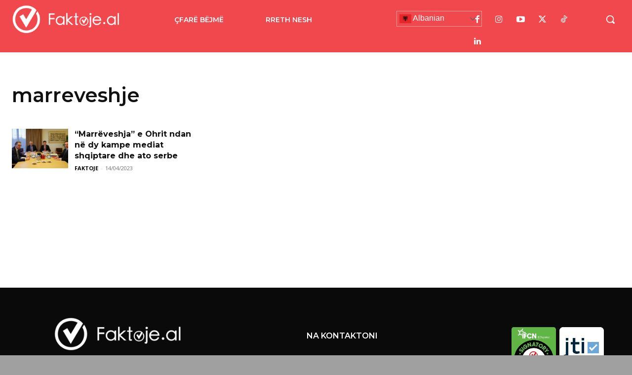

--- FILE ---
content_type: text/html; charset=UTF-8
request_url: https://faktoje.al/tag/marreveshje/
body_size: 39330
content:
<!doctype html >
<html lang="sq">
<head>
    <meta charset="UTF-8" />
    <title>marreveshje Archives - Faktoje.al</title>
    <meta name="viewport" content="width=device-width, initial-scale=1.0">
    <link rel="pingback" href="https://faktoje.al/xmlrpc.php" />
    <meta name='robots' content='index, follow, max-image-preview:large, max-snippet:-1, max-video-preview:-1' />
<link rel="icon" type="image/png" href="https://faktoje.al/wp-content/uploads/2018/01/Faktoje_Logo_CommingSoon2.png"><!-- Google tag (gtag.js) consent mode dataLayer added by Site Kit -->
<script type="text/javascript" id="google_gtagjs-js-consent-mode-data-layer">
/* <![CDATA[ */
window.dataLayer = window.dataLayer || [];function gtag(){dataLayer.push(arguments);}
gtag('consent', 'default', {"ad_personalization":"denied","ad_storage":"denied","ad_user_data":"denied","analytics_storage":"denied","functionality_storage":"denied","security_storage":"denied","personalization_storage":"denied","region":["AT","BE","BG","CH","CY","CZ","DE","DK","EE","ES","FI","FR","GB","GR","HR","HU","IE","IS","IT","LI","LT","LU","LV","MT","NL","NO","PL","PT","RO","SE","SI","SK"],"wait_for_update":500});
window._googlesitekitConsentCategoryMap = {"statistics":["analytics_storage"],"marketing":["ad_storage","ad_user_data","ad_personalization"],"functional":["functionality_storage","security_storage"],"preferences":["personalization_storage"]};
window._googlesitekitConsents = {"ad_personalization":"denied","ad_storage":"denied","ad_user_data":"denied","analytics_storage":"denied","functionality_storage":"denied","security_storage":"denied","personalization_storage":"denied","region":["AT","BE","BG","CH","CY","CZ","DE","DK","EE","ES","FI","FR","GB","GR","HR","HU","IE","IS","IT","LI","LT","LU","LV","MT","NL","NO","PL","PT","RO","SE","SI","SK"],"wait_for_update":500};
/* ]]> */
</script>
<!-- End Google tag (gtag.js) consent mode dataLayer added by Site Kit -->

	<!-- This site is optimized with the Yoast SEO plugin v26.8 - https://yoast.com/product/yoast-seo-wordpress/ -->
	<link rel="canonical" href="https://faktoje.al/tag/marreveshje/" />
	<meta property="og:locale" content="sq_AL" />
	<meta property="og:type" content="article" />
	<meta property="og:title" content="marreveshje Archives - Faktoje.al" />
	<meta property="og:url" content="https://faktoje.al/tag/marreveshje/" />
	<meta property="og:site_name" content="Faktoje.al" />
	<meta name="twitter:card" content="summary_large_image" />
	<meta name="twitter:site" content="@faktoje_albania" />
	<script type="application/ld+json" class="yoast-schema-graph">{"@context":"https://schema.org","@graph":[{"@type":"CollectionPage","@id":"https://faktoje.al/tag/marreveshje/","url":"https://faktoje.al/tag/marreveshje/","name":"marreveshje Archives - Faktoje.al","isPartOf":{"@id":"https://faktoje.al/#website"},"primaryImageOfPage":{"@id":"https://faktoje.al/tag/marreveshje/#primaryimage"},"image":{"@id":"https://faktoje.al/tag/marreveshje/#primaryimage"},"thumbnailUrl":"https://faktoje.al/wp-content/uploads/2023/04/im.jpg","breadcrumb":{"@id":"https://faktoje.al/tag/marreveshje/#breadcrumb"},"inLanguage":"sq"},{"@type":"ImageObject","inLanguage":"sq","@id":"https://faktoje.al/tag/marreveshje/#primaryimage","url":"https://faktoje.al/wp-content/uploads/2023/04/im.jpg","contentUrl":"https://faktoje.al/wp-content/uploads/2023/04/im.jpg","width":1200,"height":628},{"@type":"BreadcrumbList","@id":"https://faktoje.al/tag/marreveshje/#breadcrumb","itemListElement":[{"@type":"ListItem","position":1,"name":"Home","item":"https://faktoje.al/"},{"@type":"ListItem","position":2,"name":"marreveshje"}]},{"@type":"WebSite","@id":"https://faktoje.al/#website","url":"https://faktoje.al/","name":"Faktoje.al","description":"“Faktoje” është një organizatë jo politike, transparente dhe e pavarur. Përzgjedhja për “fact-check” e deklaratave dhe premtimeve të politikanëve, zyrtarëve publikë dhe subjekteve që përfitojnë nga fondet publike, bëhet në bazë të ndikimit që ato kanë në jetën e qytetarëve.","publisher":{"@id":"https://faktoje.al/#organization"},"potentialAction":[{"@type":"SearchAction","target":{"@type":"EntryPoint","urlTemplate":"https://faktoje.al/?s={search_term_string}"},"query-input":{"@type":"PropertyValueSpecification","valueRequired":true,"valueName":"search_term_string"}}],"inLanguage":"sq"},{"@type":"Organization","@id":"https://faktoje.al/#organization","name":"Faktoje.al","url":"https://faktoje.al/","logo":{"@type":"ImageObject","inLanguage":"sq","@id":"https://faktoje.al/#/schema/logo/image/","url":"https://faktoje.al/wp-content/uploads/2020/06/faktoje-logo.png","contentUrl":"https://faktoje.al/wp-content/uploads/2020/06/faktoje-logo.png","width":1024,"height":272,"caption":"Faktoje.al"},"image":{"@id":"https://faktoje.al/#/schema/logo/image/"},"sameAs":["https://facebook.com/faktoje","https://x.com/faktoje_albania","https://www.instagram.com/faktoje.al/"]}]}</script>
	<!-- / Yoast SEO plugin. -->


<link rel='dns-prefetch' href='//stackpath.bootstrapcdn.com' />
<link rel='dns-prefetch' href='//www.googletagmanager.com' />
<link rel='dns-prefetch' href='//fonts.googleapis.com' />
<link rel="alternate" type="application/rss+xml" title="Faktoje.al &raquo; Prurje" href="https://faktoje.al/feed/" />
<link rel="alternate" type="application/rss+xml" title="Faktoje.al &raquo; Prurje për Komentet" href="https://faktoje.al/comments/feed/" />
<link rel="alternate" type="application/rss+xml" title="Faktoje.al &raquo; Prurje për Etiketën marreveshje" href="https://faktoje.al/tag/marreveshje/feed/" />
<style id='wp-img-auto-sizes-contain-inline-css' type='text/css'>
img:is([sizes=auto i],[sizes^="auto," i]){contain-intrinsic-size:3000px 1500px}
/*# sourceURL=wp-img-auto-sizes-contain-inline-css */
</style>
<link rel='stylesheet' id='sby_styles-css' href='https://faktoje.al/wp-content/plugins/youtube-feed-pro-off/css/sb-youtube.min.css?ver=2.4.1' type='text/css' media='all' />
<style id='wp-emoji-styles-inline-css' type='text/css'>

	img.wp-smiley, img.emoji {
		display: inline !important;
		border: none !important;
		box-shadow: none !important;
		height: 1em !important;
		width: 1em !important;
		margin: 0 0.07em !important;
		vertical-align: -0.1em !important;
		background: none !important;
		padding: 0 !important;
	}
/*# sourceURL=wp-emoji-styles-inline-css */
</style>
<style id='classic-theme-styles-inline-css' type='text/css'>
/*! This file is auto-generated */
.wp-block-button__link{color:#fff;background-color:#32373c;border-radius:9999px;box-shadow:none;text-decoration:none;padding:calc(.667em + 2px) calc(1.333em + 2px);font-size:1.125em}.wp-block-file__button{background:#32373c;color:#fff;text-decoration:none}
/*# sourceURL=/wp-includes/css/classic-themes.min.css */
</style>
<style id='pdfemb-pdf-embedder-viewer-style-inline-css' type='text/css'>
.wp-block-pdfemb-pdf-embedder-viewer{max-width:none}

/*# sourceURL=https://faktoje.al/wp-content/plugins/pdf-embedder/block/build/style-index.css */
</style>
<style id='wppb-edit-profile-style-inline-css' type='text/css'>


/*# sourceURL=https://faktoje.al/wp-content/plugins/profile-builder/assets/misc/gutenberg/blocks/build/edit-profile/style-index.css */
</style>
<style id='wppb-login-style-inline-css' type='text/css'>


/*# sourceURL=https://faktoje.al/wp-content/plugins/profile-builder/assets/misc/gutenberg/blocks/build/login/style-index.css */
</style>
<style id='wppb-recover-password-style-inline-css' type='text/css'>


/*# sourceURL=https://faktoje.al/wp-content/plugins/profile-builder/assets/misc/gutenberg/blocks/build/recover-password/style-index.css */
</style>
<style id='wppb-register-style-inline-css' type='text/css'>


/*# sourceURL=https://faktoje.al/wp-content/plugins/profile-builder/assets/misc/gutenberg/blocks/build/register/style-index.css */
</style>
<link rel='stylesheet' id='mpp_gutenberg-css' href='https://faktoje.al/wp-content/plugins/profile-builder/add-ons-free/user-profile-picture/dist/blocks.style.build.css?ver=2.6.0' type='text/css' media='all' />
<style id='global-styles-inline-css' type='text/css'>
:root{--wp--preset--aspect-ratio--square: 1;--wp--preset--aspect-ratio--4-3: 4/3;--wp--preset--aspect-ratio--3-4: 3/4;--wp--preset--aspect-ratio--3-2: 3/2;--wp--preset--aspect-ratio--2-3: 2/3;--wp--preset--aspect-ratio--16-9: 16/9;--wp--preset--aspect-ratio--9-16: 9/16;--wp--preset--color--black: #000000;--wp--preset--color--cyan-bluish-gray: #abb8c3;--wp--preset--color--white: #ffffff;--wp--preset--color--pale-pink: #f78da7;--wp--preset--color--vivid-red: #cf2e2e;--wp--preset--color--luminous-vivid-orange: #ff6900;--wp--preset--color--luminous-vivid-amber: #fcb900;--wp--preset--color--light-green-cyan: #7bdcb5;--wp--preset--color--vivid-green-cyan: #00d084;--wp--preset--color--pale-cyan-blue: #8ed1fc;--wp--preset--color--vivid-cyan-blue: #0693e3;--wp--preset--color--vivid-purple: #9b51e0;--wp--preset--gradient--vivid-cyan-blue-to-vivid-purple: linear-gradient(135deg,rgb(6,147,227) 0%,rgb(155,81,224) 100%);--wp--preset--gradient--light-green-cyan-to-vivid-green-cyan: linear-gradient(135deg,rgb(122,220,180) 0%,rgb(0,208,130) 100%);--wp--preset--gradient--luminous-vivid-amber-to-luminous-vivid-orange: linear-gradient(135deg,rgb(252,185,0) 0%,rgb(255,105,0) 100%);--wp--preset--gradient--luminous-vivid-orange-to-vivid-red: linear-gradient(135deg,rgb(255,105,0) 0%,rgb(207,46,46) 100%);--wp--preset--gradient--very-light-gray-to-cyan-bluish-gray: linear-gradient(135deg,rgb(238,238,238) 0%,rgb(169,184,195) 100%);--wp--preset--gradient--cool-to-warm-spectrum: linear-gradient(135deg,rgb(74,234,220) 0%,rgb(151,120,209) 20%,rgb(207,42,186) 40%,rgb(238,44,130) 60%,rgb(251,105,98) 80%,rgb(254,248,76) 100%);--wp--preset--gradient--blush-light-purple: linear-gradient(135deg,rgb(255,206,236) 0%,rgb(152,150,240) 100%);--wp--preset--gradient--blush-bordeaux: linear-gradient(135deg,rgb(254,205,165) 0%,rgb(254,45,45) 50%,rgb(107,0,62) 100%);--wp--preset--gradient--luminous-dusk: linear-gradient(135deg,rgb(255,203,112) 0%,rgb(199,81,192) 50%,rgb(65,88,208) 100%);--wp--preset--gradient--pale-ocean: linear-gradient(135deg,rgb(255,245,203) 0%,rgb(182,227,212) 50%,rgb(51,167,181) 100%);--wp--preset--gradient--electric-grass: linear-gradient(135deg,rgb(202,248,128) 0%,rgb(113,206,126) 100%);--wp--preset--gradient--midnight: linear-gradient(135deg,rgb(2,3,129) 0%,rgb(40,116,252) 100%);--wp--preset--font-size--small: 11px;--wp--preset--font-size--medium: 20px;--wp--preset--font-size--large: 32px;--wp--preset--font-size--x-large: 42px;--wp--preset--font-size--regular: 15px;--wp--preset--font-size--larger: 50px;--wp--preset--spacing--20: 0.44rem;--wp--preset--spacing--30: 0.67rem;--wp--preset--spacing--40: 1rem;--wp--preset--spacing--50: 1.5rem;--wp--preset--spacing--60: 2.25rem;--wp--preset--spacing--70: 3.38rem;--wp--preset--spacing--80: 5.06rem;--wp--preset--shadow--natural: 6px 6px 9px rgba(0, 0, 0, 0.2);--wp--preset--shadow--deep: 12px 12px 50px rgba(0, 0, 0, 0.4);--wp--preset--shadow--sharp: 6px 6px 0px rgba(0, 0, 0, 0.2);--wp--preset--shadow--outlined: 6px 6px 0px -3px rgb(255, 255, 255), 6px 6px rgb(0, 0, 0);--wp--preset--shadow--crisp: 6px 6px 0px rgb(0, 0, 0);}:where(.is-layout-flex){gap: 0.5em;}:where(.is-layout-grid){gap: 0.5em;}body .is-layout-flex{display: flex;}.is-layout-flex{flex-wrap: wrap;align-items: center;}.is-layout-flex > :is(*, div){margin: 0;}body .is-layout-grid{display: grid;}.is-layout-grid > :is(*, div){margin: 0;}:where(.wp-block-columns.is-layout-flex){gap: 2em;}:where(.wp-block-columns.is-layout-grid){gap: 2em;}:where(.wp-block-post-template.is-layout-flex){gap: 1.25em;}:where(.wp-block-post-template.is-layout-grid){gap: 1.25em;}.has-black-color{color: var(--wp--preset--color--black) !important;}.has-cyan-bluish-gray-color{color: var(--wp--preset--color--cyan-bluish-gray) !important;}.has-white-color{color: var(--wp--preset--color--white) !important;}.has-pale-pink-color{color: var(--wp--preset--color--pale-pink) !important;}.has-vivid-red-color{color: var(--wp--preset--color--vivid-red) !important;}.has-luminous-vivid-orange-color{color: var(--wp--preset--color--luminous-vivid-orange) !important;}.has-luminous-vivid-amber-color{color: var(--wp--preset--color--luminous-vivid-amber) !important;}.has-light-green-cyan-color{color: var(--wp--preset--color--light-green-cyan) !important;}.has-vivid-green-cyan-color{color: var(--wp--preset--color--vivid-green-cyan) !important;}.has-pale-cyan-blue-color{color: var(--wp--preset--color--pale-cyan-blue) !important;}.has-vivid-cyan-blue-color{color: var(--wp--preset--color--vivid-cyan-blue) !important;}.has-vivid-purple-color{color: var(--wp--preset--color--vivid-purple) !important;}.has-black-background-color{background-color: var(--wp--preset--color--black) !important;}.has-cyan-bluish-gray-background-color{background-color: var(--wp--preset--color--cyan-bluish-gray) !important;}.has-white-background-color{background-color: var(--wp--preset--color--white) !important;}.has-pale-pink-background-color{background-color: var(--wp--preset--color--pale-pink) !important;}.has-vivid-red-background-color{background-color: var(--wp--preset--color--vivid-red) !important;}.has-luminous-vivid-orange-background-color{background-color: var(--wp--preset--color--luminous-vivid-orange) !important;}.has-luminous-vivid-amber-background-color{background-color: var(--wp--preset--color--luminous-vivid-amber) !important;}.has-light-green-cyan-background-color{background-color: var(--wp--preset--color--light-green-cyan) !important;}.has-vivid-green-cyan-background-color{background-color: var(--wp--preset--color--vivid-green-cyan) !important;}.has-pale-cyan-blue-background-color{background-color: var(--wp--preset--color--pale-cyan-blue) !important;}.has-vivid-cyan-blue-background-color{background-color: var(--wp--preset--color--vivid-cyan-blue) !important;}.has-vivid-purple-background-color{background-color: var(--wp--preset--color--vivid-purple) !important;}.has-black-border-color{border-color: var(--wp--preset--color--black) !important;}.has-cyan-bluish-gray-border-color{border-color: var(--wp--preset--color--cyan-bluish-gray) !important;}.has-white-border-color{border-color: var(--wp--preset--color--white) !important;}.has-pale-pink-border-color{border-color: var(--wp--preset--color--pale-pink) !important;}.has-vivid-red-border-color{border-color: var(--wp--preset--color--vivid-red) !important;}.has-luminous-vivid-orange-border-color{border-color: var(--wp--preset--color--luminous-vivid-orange) !important;}.has-luminous-vivid-amber-border-color{border-color: var(--wp--preset--color--luminous-vivid-amber) !important;}.has-light-green-cyan-border-color{border-color: var(--wp--preset--color--light-green-cyan) !important;}.has-vivid-green-cyan-border-color{border-color: var(--wp--preset--color--vivid-green-cyan) !important;}.has-pale-cyan-blue-border-color{border-color: var(--wp--preset--color--pale-cyan-blue) !important;}.has-vivid-cyan-blue-border-color{border-color: var(--wp--preset--color--vivid-cyan-blue) !important;}.has-vivid-purple-border-color{border-color: var(--wp--preset--color--vivid-purple) !important;}.has-vivid-cyan-blue-to-vivid-purple-gradient-background{background: var(--wp--preset--gradient--vivid-cyan-blue-to-vivid-purple) !important;}.has-light-green-cyan-to-vivid-green-cyan-gradient-background{background: var(--wp--preset--gradient--light-green-cyan-to-vivid-green-cyan) !important;}.has-luminous-vivid-amber-to-luminous-vivid-orange-gradient-background{background: var(--wp--preset--gradient--luminous-vivid-amber-to-luminous-vivid-orange) !important;}.has-luminous-vivid-orange-to-vivid-red-gradient-background{background: var(--wp--preset--gradient--luminous-vivid-orange-to-vivid-red) !important;}.has-very-light-gray-to-cyan-bluish-gray-gradient-background{background: var(--wp--preset--gradient--very-light-gray-to-cyan-bluish-gray) !important;}.has-cool-to-warm-spectrum-gradient-background{background: var(--wp--preset--gradient--cool-to-warm-spectrum) !important;}.has-blush-light-purple-gradient-background{background: var(--wp--preset--gradient--blush-light-purple) !important;}.has-blush-bordeaux-gradient-background{background: var(--wp--preset--gradient--blush-bordeaux) !important;}.has-luminous-dusk-gradient-background{background: var(--wp--preset--gradient--luminous-dusk) !important;}.has-pale-ocean-gradient-background{background: var(--wp--preset--gradient--pale-ocean) !important;}.has-electric-grass-gradient-background{background: var(--wp--preset--gradient--electric-grass) !important;}.has-midnight-gradient-background{background: var(--wp--preset--gradient--midnight) !important;}.has-small-font-size{font-size: var(--wp--preset--font-size--small) !important;}.has-medium-font-size{font-size: var(--wp--preset--font-size--medium) !important;}.has-large-font-size{font-size: var(--wp--preset--font-size--large) !important;}.has-x-large-font-size{font-size: var(--wp--preset--font-size--x-large) !important;}
:where(.wp-block-post-template.is-layout-flex){gap: 1.25em;}:where(.wp-block-post-template.is-layout-grid){gap: 1.25em;}
:where(.wp-block-term-template.is-layout-flex){gap: 1.25em;}:where(.wp-block-term-template.is-layout-grid){gap: 1.25em;}
:where(.wp-block-columns.is-layout-flex){gap: 2em;}:where(.wp-block-columns.is-layout-grid){gap: 2em;}
:root :where(.wp-block-pullquote){font-size: 1.5em;line-height: 1.6;}
/*# sourceURL=global-styles-inline-css */
</style>
<link rel='stylesheet' id='bootstrap-css-css' href='https://stackpath.bootstrapcdn.com/bootstrap/4.5.2/css/bootstrap.min.css?ver=6.9' type='text/css' media='all' />
<link rel='stylesheet' id='efcsn-custom-css-css' href='https://faktoje.al/wp-content/plugins/Efcsn/css/custom-styles.css?ver=6.9' type='text/css' media='all' />
<link rel='stylesheet' id='premtime-carousel-style-css' href='https://faktoje.al/wp-content/plugins/Premtime/assets/style.css?ver=1.0.0' type='text/css' media='all' />
<link rel='stylesheet' id='td-plugin-multi-purpose-css' href='https://faktoje.al/wp-content/plugins/td-composer/td-multi-purpose/style.css?ver=7cd248d7ca13c255207c3f8b916c3f00' type='text/css' media='all' />
<link rel='stylesheet' id='google-fonts-style-css' href='https://fonts.googleapis.com/css?family=Montserrat%3A400%7COpen+Sans%3A400%2C600%2C700%7CRoboto%3A400%2C600%2C700%7CMontserrat%3A600%2C400%2C500%2C700&#038;display=swap&#038;ver=12.7.3' type='text/css' media='all' />
<link rel='stylesheet' id='td-theme-css' href='https://faktoje.al/wp-content/themes/Newspaper/style.css?ver=12.7.3' type='text/css' media='all' />
<style id='td-theme-inline-css' type='text/css'>@media (max-width:767px){.td-header-desktop-wrap{display:none}}@media (min-width:767px){.td-header-mobile-wrap{display:none}}</style>
<link rel='stylesheet' id='td-theme-child-css' href='https://faktoje.al/wp-content/themes/FutureBlock/style.css?ver=12.7.3c' type='text/css' media='all' />
<link rel='stylesheet' id='td-multipurpose-css' href='https://faktoje.al/wp-content/plugins/td-composer/assets/fonts/td-multipurpose/td-multipurpose.css?ver=7cd248d7ca13c255207c3f8b916c3f00' type='text/css' media='all' />
<link rel='stylesheet' id='td-legacy-framework-front-style-css' href='https://faktoje.al/wp-content/plugins/td-composer/legacy/Newspaper/assets/css/td_legacy_main.css?ver=7cd248d7ca13c255207c3f8b916c3f00' type='text/css' media='all' />
<link rel='stylesheet' id='tdb_style_cloud_templates_front-css' href='https://faktoje.al/wp-content/plugins/td-cloud-library/assets/css/tdb_main.css?ver=6127d3b6131f900b2e62bb855b13dc3b' type='text/css' media='all' />
<link rel='stylesheet' id='wppb_stylesheet-css' href='https://faktoje.al/wp-content/plugins/profile-builder/assets/css/style-front-end.css?ver=3.15.2' type='text/css' media='all' />
<script type="text/javascript" src="https://faktoje.al/wp-includes/js/jquery/jquery.min.js?ver=3.7.1" id="jquery-core-js"></script>
<script type="text/javascript" src="https://faktoje.al/wp-includes/js/jquery/jquery-migrate.min.js?ver=3.4.1" id="jquery-migrate-js"></script>

<!-- Google tag (gtag.js) snippet added by Site Kit -->
<!-- Google Analytics snippet added by Site Kit -->
<script type="text/javascript" src="https://www.googletagmanager.com/gtag/js?id=G-4K0Y4BLMHT" id="google_gtagjs-js" async></script>
<script type="text/javascript" id="google_gtagjs-js-after">
/* <![CDATA[ */
window.dataLayer = window.dataLayer || [];function gtag(){dataLayer.push(arguments);}
gtag("set","linker",{"domains":["faktoje.al"]});
gtag("js", new Date());
gtag("set", "developer_id.dZTNiMT", true);
gtag("config", "G-4K0Y4BLMHT");
//# sourceURL=google_gtagjs-js-after
/* ]]> */
</script>
<link rel="EditURI" type="application/rsd+xml" title="RSD" href="https://faktoje.al/xmlrpc.php?rsd" />
<meta name="generator" content="WordPress 6.9" />
<meta name="generator" content="Site Kit by Google 1.170.0" />    <script>
        window.tdb_global_vars = {"wpRestUrl":"https:\/\/faktoje.al\/wp-json\/","permalinkStructure":"\/%postname%\/"};
        window.tdb_p_autoload_vars = {"isAjax":false,"isAdminBarShowing":false};
    </script>
    
    <style id="tdb-global-colors">:root{--today-news-dark-bg:#000000;--today-news-accent:#CE0000;--today-news-white:#FFFFFF;--today-news-white-transparent:rgba(255,255,255,0.75);--today-news-white-transparent2:rgba(255,255,255,0.1);--today-news-dark-gray:#222222;--today-news-light-gray:#d8d8d8;--news-hub-dark-grey:#333;--news-hub-white:#FFFFFF;--news-hub-accent:#d61935;--news-hub-light-grey:#cccccc;--news-hub-black:#0f0f0f;--news-hub-accent-hover:#d6374f;--news-hub-medium-gray:#999999;--nft-custom-color-1:#333333;--nft-custom-color-2:#aaaaaa}</style>

    
	            <style id="tdb-global-fonts">
                
:root{--today_news_default:Montserrat;}
            </style>
            
<!-- Google AdSense meta tags added by Site Kit -->
<meta name="google-adsense-platform-account" content="ca-host-pub-2644536267352236">
<meta name="google-adsense-platform-domain" content="sitekit.withgoogle.com">
<!-- End Google AdSense meta tags added by Site Kit -->
<meta name="generator" content="Elementor 3.34.1; features: e_font_icon_svg, additional_custom_breakpoints; settings: css_print_method-external, google_font-enabled, font_display-swap">
      <meta name="onesignal" content="wordpress-plugin"/>
            <script>

      window.OneSignalDeferred = window.OneSignalDeferred || [];

      OneSignalDeferred.push(function(OneSignal) {
        var oneSignal_options = {};
        window._oneSignalInitOptions = oneSignal_options;

        oneSignal_options['serviceWorkerParam'] = { scope: '/' };
oneSignal_options['serviceWorkerPath'] = 'OneSignalSDKWorker.js.php';

        OneSignal.Notifications.setDefaultUrl("https://faktoje.al");

        oneSignal_options['wordpress'] = true;
oneSignal_options['appId'] = 'f3756bf9-eaf4-43ea-a578-e75012cd9583';
oneSignal_options['allowLocalhostAsSecureOrigin'] = true;
oneSignal_options['welcomeNotification'] = { };
oneSignal_options['welcomeNotification']['title'] = "";
oneSignal_options['welcomeNotification']['message'] = "Falemnderit që u regjistruat";
oneSignal_options['path'] = "https://faktoje.al/wp-content/plugins/onesignal-free-web-push-notifications/sdk_files/";
oneSignal_options['safari_web_id'] = "web.onesignal.auto.170dfd78-50f3-4c48-aaba-810262274b60";
oneSignal_options['promptOptions'] = { };
oneSignal_options['promptOptions']['actionMessage'] = "Ne do të dëshironim t'ju dërgojmë njoftime për lajmet dhe përditësimet më të fundit.";
oneSignal_options['promptOptions']['acceptButtonText'] = "PRANOJ";
oneSignal_options['promptOptions']['cancelButtonText'] = "JO FALEMINDERIT";
              OneSignal.init(window._oneSignalInitOptions);
              OneSignal.Slidedown.promptPush()      });

      function documentInitOneSignal() {
        var oneSignal_elements = document.getElementsByClassName("OneSignal-prompt");

        var oneSignalLinkClickHandler = function(event) { OneSignal.Notifications.requestPermission(); event.preventDefault(); };        for(var i = 0; i < oneSignal_elements.length; i++)
          oneSignal_elements[i].addEventListener('click', oneSignalLinkClickHandler, false);
      }

      if (document.readyState === 'complete') {
           documentInitOneSignal();
      }
      else {
           window.addEventListener("load", function(event){
               documentInitOneSignal();
          });
      }
    </script>
			<style>
				.e-con.e-parent:nth-of-type(n+4):not(.e-lazyloaded):not(.e-no-lazyload),
				.e-con.e-parent:nth-of-type(n+4):not(.e-lazyloaded):not(.e-no-lazyload) * {
					background-image: none !important;
				}
				@media screen and (max-height: 1024px) {
					.e-con.e-parent:nth-of-type(n+3):not(.e-lazyloaded):not(.e-no-lazyload),
					.e-con.e-parent:nth-of-type(n+3):not(.e-lazyloaded):not(.e-no-lazyload) * {
						background-image: none !important;
					}
				}
				@media screen and (max-height: 640px) {
					.e-con.e-parent:nth-of-type(n+2):not(.e-lazyloaded):not(.e-no-lazyload),
					.e-con.e-parent:nth-of-type(n+2):not(.e-lazyloaded):not(.e-no-lazyload) * {
						background-image: none !important;
					}
				}
			</style>
			<style>.menu-register, a[href*='wp-login.php?action=register']{display:none !important;}</style>
<!-- Google Tag Manager snippet added by Site Kit -->
<script type="text/javascript">
/* <![CDATA[ */

			( function( w, d, s, l, i ) {
				w[l] = w[l] || [];
				w[l].push( {'gtm.start': new Date().getTime(), event: 'gtm.js'} );
				var f = d.getElementsByTagName( s )[0],
					j = d.createElement( s ), dl = l != 'dataLayer' ? '&l=' + l : '';
				j.async = true;
				j.src = 'https://www.googletagmanager.com/gtm.js?id=' + i + dl;
				f.parentNode.insertBefore( j, f );
			} )( window, document, 'script', 'dataLayer', 'GTM-WVPTSHZX' );
			
/* ]]> */
</script>

<!-- End Google Tag Manager snippet added by Site Kit -->

<!-- JS generated by theme -->

<script type="text/javascript" id="td-generated-header-js">
    
    

	    var tdBlocksArray = []; //here we store all the items for the current page

	    // td_block class - each ajax block uses a object of this class for requests
	    function tdBlock() {
		    this.id = '';
		    this.block_type = 1; //block type id (1-234 etc)
		    this.atts = '';
		    this.td_column_number = '';
		    this.td_current_page = 1; //
		    this.post_count = 0; //from wp
		    this.found_posts = 0; //from wp
		    this.max_num_pages = 0; //from wp
		    this.td_filter_value = ''; //current live filter value
		    this.is_ajax_running = false;
		    this.td_user_action = ''; // load more or infinite loader (used by the animation)
		    this.header_color = '';
		    this.ajax_pagination_infinite_stop = ''; //show load more at page x
	    }

        // td_js_generator - mini detector
        ( function () {
            var htmlTag = document.getElementsByTagName("html")[0];

	        if ( navigator.userAgent.indexOf("MSIE 10.0") > -1 ) {
                htmlTag.className += ' ie10';
            }

            if ( !!navigator.userAgent.match(/Trident.*rv\:11\./) ) {
                htmlTag.className += ' ie11';
            }

	        if ( navigator.userAgent.indexOf("Edge") > -1 ) {
                htmlTag.className += ' ieEdge';
            }

            if ( /(iPad|iPhone|iPod)/g.test(navigator.userAgent) ) {
                htmlTag.className += ' td-md-is-ios';
            }

            var user_agent = navigator.userAgent.toLowerCase();
            if ( user_agent.indexOf("android") > -1 ) {
                htmlTag.className += ' td-md-is-android';
            }

            if ( -1 !== navigator.userAgent.indexOf('Mac OS X')  ) {
                htmlTag.className += ' td-md-is-os-x';
            }

            if ( /chrom(e|ium)/.test(navigator.userAgent.toLowerCase()) ) {
               htmlTag.className += ' td-md-is-chrome';
            }

            if ( -1 !== navigator.userAgent.indexOf('Firefox') ) {
                htmlTag.className += ' td-md-is-firefox';
            }

            if ( -1 !== navigator.userAgent.indexOf('Safari') && -1 === navigator.userAgent.indexOf('Chrome') ) {
                htmlTag.className += ' td-md-is-safari';
            }

            if( -1 !== navigator.userAgent.indexOf('IEMobile') ){
                htmlTag.className += ' td-md-is-iemobile';
            }

        })();

        var tdLocalCache = {};

        ( function () {
            "use strict";

            tdLocalCache = {
                data: {},
                remove: function (resource_id) {
                    delete tdLocalCache.data[resource_id];
                },
                exist: function (resource_id) {
                    return tdLocalCache.data.hasOwnProperty(resource_id) && tdLocalCache.data[resource_id] !== null;
                },
                get: function (resource_id) {
                    return tdLocalCache.data[resource_id];
                },
                set: function (resource_id, cachedData) {
                    tdLocalCache.remove(resource_id);
                    tdLocalCache.data[resource_id] = cachedData;
                }
            };
        })();

    
    
var td_viewport_interval_list=[{"limitBottom":767,"sidebarWidth":228},{"limitBottom":1018,"sidebarWidth":300},{"limitBottom":1140,"sidebarWidth":324}];
var tds_general_modal_image="yes";
var tds_video_playing_one="enabled";
var tds_video_pause_hidden="enabled";
var tds_video_lazy="enabled";
var tdc_is_installed="yes";
var tdc_domain_active=false;
var td_ajax_url="https:\/\/faktoje.al\/wp-admin\/admin-ajax.php?td_theme_name=Newspaper&v=12.7.3";
var td_get_template_directory_uri="https:\/\/faktoje.al\/wp-content\/plugins\/td-composer\/legacy\/common";
var tds_snap_menu="";
var tds_logo_on_sticky="";
var tds_header_style="";
var td_please_wait="Ju lutem prisni...";
var td_email_user_pass_incorrect="P\u00ebrdoruesi ose fjal\u00ebkalimi gabim!";
var td_email_user_incorrect="Emaili ose p\u00ebrdoruesi gabim!";
var td_email_incorrect="Email pasakt\u00eb!";
var td_user_incorrect="Username incorrect!";
var td_email_user_empty="Email or username empty!";
var td_pass_empty="Pass empty!";
var td_pass_pattern_incorrect="Invalid Pass Pattern!";
var td_retype_pass_incorrect="Retyped Pass incorrect!";
var tds_more_articles_on_post_enable="show";
var tds_more_articles_on_post_time_to_wait="";
var tds_more_articles_on_post_pages_distance_from_top=0;
var tds_captcha="";
var tds_theme_color_site_wide="#c4364e";
var tds_smart_sidebar="";
var tdThemeName="Newspaper";
var tdThemeNameWl="Newspaper";
var td_magnific_popup_translation_tPrev="Paraprake (Butoni me shigjet\u00eb majtas)";
var td_magnific_popup_translation_tNext="Tjetra (Butoni me shigjet\u00eb djathtas)";
var td_magnific_popup_translation_tCounter="%curr% nga %total%";
var td_magnific_popup_translation_ajax_tError="P\u00ebrmbajtja nga %url% nuk mundi t\u00eb shkarkohet,";
var td_magnific_popup_translation_image_tError="Imazhi #%curr% nuk mundi t\u00eb shkarkohet.";
var tdBlockNonce="4a7816f49f";
var tdMobileMenu="enabled";
var tdMobileSearch="enabled";
var tdDateNamesI18n={"month_names":["Janar","Shkurt","Mars","Prill","Maj","Qershor","Korrik","Gusht","Shtator","Tetor","N\u00ebntor","Dhjetor"],"month_names_short":["Jan","Shk","Mar","Pri","Maj","Qer","Kor","Gus","Sht","Tet","N\u00ebn","Dhj"],"day_names":["E diel","E h\u00ebn\u00eb","E mart\u00eb","E m\u00ebrkur\u00eb","E enjte","E premte","E shtun\u00eb"],"day_names_short":["Die","H\u00ebn","Mar","M\u00ebr","Enj","Pre","Sht"]};
var tdb_modal_confirm="Save";
var tdb_modal_cancel="Anulo";
var tdb_modal_confirm_alt="Yes";
var tdb_modal_cancel_alt="No";
var td_deploy_mode="deploy";
var td_ad_background_click_link="";
var td_ad_background_click_target="";
</script>


<!-- Header style compiled by theme -->

<style>.td_cl .td-container{width:100%}@media (min-width:768px) and (max-width:1018px){.td_cl{padding:0 14px}}@media (max-width:767px){.td_cl .td-container{padding:0}}@media (min-width:1019px) and (max-width:1140px){.td_cl.stretch_row_content_no_space{padding-left:20px;padding-right:20px}}@media (min-width:1141px){.td_cl.stretch_row_content_no_space{padding-left:24px;padding-right:24px}}:root{--td_excl_label:'EKSKLUZIVE';--td_theme_color:#c4364e;--td_slider_text:rgba(196,54,78,0.7)}</style>

<link rel="icon" href="https://faktoje.al/wp-content/uploads/2018/01/cropped-Faktoje.al-2-32x32.png" sizes="32x32" />
<link rel="icon" href="https://faktoje.al/wp-content/uploads/2018/01/cropped-Faktoje.al-2-192x192.png" sizes="192x192" />
<link rel="apple-touch-icon" href="https://faktoje.al/wp-content/uploads/2018/01/cropped-Faktoje.al-2-180x180.png" />
<meta name="msapplication-TileImage" content="https://faktoje.al/wp-content/uploads/2018/01/cropped-Faktoje.al-2-270x270.png" />
		<style type="text/css" id="wp-custom-css">
			/* fillimi css mobile quiz albi*/
@media (max-width: 480px) {
.quiz-buttons {
    padding-top: 35% !important;
border-top: solid 0px #ccc !important;
}
}

	@media (max-width: 480px) {
#rezultatet {
    width: 90% !important;
    margin: 25px 5% !important;
}
	}
@media (max-width: 480px) {
    .quiz-container-wrap, .quiz-container, .quiz-item {
        width: 100% !important;
        float: left !important;
    }
}

@media (max-width: 480px) {
    .quiz-header {
        width: 100% !important;
    }
}

@media (max-width: 480px) {
    .quiz-items-container {
        height: 730px !important;
    }
}

@media (max-width: 480px) {
    .quiz-container-wrap, .quiz-container, .quiz-item {
        width: 100% !important;
        float: left !important;
    }
}

@media (max-width: 480px) {
    .quiz-item {
        margin: 20px 0 !important;
        padding: 0 15px !important;
    }
}

@media (max-width: 480px) {
    #pergjigje-error, .quiz-buttons {
        width: 95% !important;
        margin: 10px !important;
    }
}
/* mbarimi css mobile quiz albi */



/* margin bottom albi ne footer ifcn */

.imagefaktojeifcn {
    margin-bottom: 0px;
    width: 90px;
}

/*  */
/*  */
/*  */

/* Gomeret Custom Icon ne header top right Nderhyrje Besalb */
.tdb_single_bg_featured_image {
    position: relative;
}

.faktojegomereticonscustom {
    position: absolute;
    top: 0;
    right: 0;
    z-index: 10;
    transform: translateY(-375%);
}
/*  */



/* fillimi albi permes fotografise section homepage */
.tdi_162 .td-module-thumb {
    margin-left: 0px !important;
}
.tdi_162 .td-module-meta-info {
	padding: 45px !important;
}
/* mbarimi albi permes fotografise section homepage */



/*  Rregullimi i seksionit ne shfaqjen e nje postimi*/
.tdb_loop .tdb_module_loop .td-module-meta-info {
    height: 22em !important;
}

/* 
/* Rregullimi i header ne seksionet e kategorive */
/* .td-pb-row [class*="td-pb-span"] {
    padding-right: 0px !important;
    padding-left: 0px !important;
}
 */

/* second menu background color  */
.tdi_73 .td_block_inner {
    background-color: #fff !important;
}

/*  second menu background color*/
.tdi_80 .td_block_inner {
    background-color: #fff !important;
}
/* second menu background color */
.tdi_52 .td_block_inner {
    background-color: #fff !important;
}

/* hide second menu in home */
.page-id-29448 .tdi_52 .td_block_inner {
    display:none
}


/* FOOTER */
.vc_column.tdi_97.wpb_column.vc_column_container.tdc-column.td-pb-span4 {
    width: 33%;
}

.vc_column.tdi_93.wpb_column.vc_column_container.tdc-column.td-pb-span4 {
    width: 33%;
}
.vc_column.tdi_124.wpb_column.vc_column_container.tdc-column.td-pb-span4 {
    width: 33%;
}

.vc_column.tdi_122.wpb_column.vc_column_container.tdc-column.td-pb-span4 {
    width: 33%;
}

.vc_column.tdi_119.wpb_column.vc_column_container.tdc-column.td-pb-span4 {
    width: 33%;
}

/* Rregullimi i tekstit tek forma e kontaktit */
.wpcf7-form {
    color: #222222 !important;
}

/* Mos shfaqja ne rregull e menu kryesore */

/* .td_block_wrap.tdb_header_menu.tdi_52.tds_menu_active1.tds_menu_sub_active1.td-pb-border-top.\.submenusecond.td_block_template_1.tdb-header-align {
    z-index: 0 !important;
} */

/* popup kur shfaq notification per subscribe */

#onesignal-popover-container #onesignal-popover-dialog .popover-body-icon, #onesignal-popover-container #onesignal-popover-dialog .slidedown-body-icon, #onesignal-popover-container #onesignal-slidedown-dialog .popover-body-icon, #onesignal-popover-container #onesignal-slidedown-dialog .slidedown-body-icon, #onesignal-slidedown-container #onesignal-popover-dialog .popover-body-icon, #onesignal-slidedown-container #onesignal-popover-dialog .slidedown-body-icon, #onesignal-slidedown-container #onesignal-slidedown-dialog .popover-body-icon, #onesignal-slidedown-container #onesignal-slidedown-dialog .slidedown-body-icon {
    width: 150px !important;
    height: auto !important;
}

.tagdiv-type {
    color: #000 !important;
}


/* Rregullimi i header per version mobile */

@media (max-width: 767px){
div#tdi_14 {
    padding-left: 0px !important;
    padding-right: 0px !important;
}
}

@media (max-width: 767px){
div#tdi_36 {
    padding-left: 0px !important;
    padding-right: 0px !important;
}
}

.td_block_wrap.td-a-rec.td-a-rec-id-custom-spot.td-a-rec-img.tdi_133.td_block_template_1 {
    display: none;
}



.td_block_wrap.tdb_header_menu.tdi_66.tds_menu_active1.tds_menu_sub_active1.td-pb-border-top.\.submenusecond.td_block_template_1.tdb-header-align {
    z-index: 0 !important;
}

.vc_column.tdi_77.wpb_column.vc_column_container.tdc-column.td-pb-span3 {
    z-index: 999999 !important;
}


/* Butoni i gjuheve */
.lang-switcher {
	 display: inline-block;
	 float: left;
	 margin: 0;
	 padding: 0;
}
 .lang-switcher li {
	 display: inline-block;
	 border-right: 1px solid #fff;
	 float: left;
}
 .lang-switcher li:last-child {
	 border-right: none;
}
 .lang-switcher li a {
	 padding: 3px 5px;
	 color: #d33;
	 transition: all 0.5s ease;
	 text-decoration: none;
	 display: inline-block;
	 height: 100%;
	 min-width: 40px;
	 text-align: center;
}
 .lang-switcher li a:hover {
	 text-decoration: none;
}
 .lang-switcher li a.is-active {
	 color: #000;
	 cursor: default;
}
/* modifiers */

 .lang-switcher.lang-switcher--pill a:hover, .lang-switcher.lang-switcher--rounded-pill a:hover {
	 background: #d33;
	 color: #fff;
}
 .lang-switcher.lang-switcher--pill a.is-active, .lang-switcher.lang-switcher--rounded-pill a.is-active {
	 background-color: #d33;
	 color: #fff;
}
 .lang-switcher.lang-switcher--rounded-pill {
	 border-radius: 15px;
}
 .lang-switcher.lang-switcher--rounded-pill li:first-child a {
	 padding-left: 10px;
	 border-top-left-radius: 15px;
	 border-bottom-left-radius: 15px;
}
 .lang-switcher.lang-switcher--rounded-pill li:last-child a {
	 padding-right: 10px;
	 border-top-right-radius: 15px;
	 border-bottom-right-radius: 15px;
}
 a.inactive {
	 background-color: white;
}


.td-header-template-wrap ul .inactive {
width: 180%;
position: relative;
right: 19px;
}

.td-header-desktop-wrap .tdc-zone .tdc_zone .stretch_row_1400 .vc_row .tdc-column:nth-child(4) .wpb_wrapper .td_block_wrap .td-fix-index ul li:nth-child(1) a {
width: 160%;
}

.stretch_row_1400 .vc_row .tdc-column .wpb_wrapper .td_block_wrap .td-fix-index > ul {
width: 146%
}

.stretch_row_1400 .vc_row .tdc-column .wpb_wrapper .td_block_wrap .td-fix-index > ul li a {
width: 165%
}

.td_block_wrap.tdb_header_menu.tdi_50.tds_menu_active1.tds_menu_sub_active1.tdb-head-menu-inline.tdb-menu-items-in-more.tdb-mm-align-screen.td-pb-border-top.menukryesore.td_block_template_1.tdb-header-align {
	background: #F0484D !important;
}

.tdb_header_menu .tdb-menu-items-pulldown {
    background: #F0484D !important;
}

 a.inactivebottom {
	 background-color: white;
}





/* MOBILE VERSION Butoni i gjuheve */
.lang-switcher {
	 display: inline-block;
	 float: left;
	 margin: 0;
	 padding: 0;
}
 .lang-switcher li {
	 display: inline-block;
	 border-right: 1px solid #fff;
	 float: left;
}
 .lang-switcher li:last-child {
	 border-right: none;
}
 .lang-switcher li a {
	 padding: 3px 5px;
	 color: #d33;
	 transition: all 0.5s ease;
	 text-decoration: none;
	 display: inline-block;
	 height: 100%;
	 min-width: 40px;
	 text-align: center;
}
 .lang-switcher li a:hover {
	 text-decoration: none;
}
 .lang-switcher li a.is-activess {
	 color: #000;
	 cursor: default;
}
/* modifiers */

 .lang-switcher.lang-switcher--pill a:hover, .lang-switcher.lang-switcher--rounded-pill a:hover {
	 background: #d33;
	 color: #fff;
}
 .lang-switcher.lang-switcher--pill a.is-activess, .lang-switcher.lang-switcher--rounded-pill a.is-activess {
	 background-color: #d33;
	 color: #fff;
	 width: 180%;
}
 .lang-switcher.lang-switcher--rounded-pill {
	 border-radius: 15px;
}
 .lang-switcher.lang-switcher--rounded-pill li:first-child a {
	 padding-left: 10px;
	 border-top-left-radius: 15px;
	 border-bottom-left-radius: 15px;
}
 .lang-switcher.lang-switcher--rounded-pill li:last-child a {
	 padding-right: 10px;
	 border-top-right-radius: 15px;
	 border-bottom-right-radius: 15px;
}
 a.inactivess {
    background-color: #dd3333b3;
    color: white !important;
}

/*  */

.td-header-template-wrap ul .inactivess {
width: 180%;
position: relative;
    right: -0.7em;
}

.td-header-desktop-wrap .tdc-zone .tdc_zone .stretch_row_1400 .vc_row .tdc-column:nth-child(4) .wpb_wrapper .td_block_wrap .td-fix-index ul li:nth-child(1) a {
width: 160%;
}

.stretch_row_1400 .vc_row .tdc-column .wpb_wrapper .td_block_wrap .td-fix-index > ul {
width: 146%
}

.stretch_row_1400 .vc_row .tdc-column .wpb_wrapper .td_block_wrap .td-fix-index > ul li a {
width: 165%
}

.td_block_wrap.tdb_header_menu.tdi_50.tds_menu_active1.tds_menu_sub_active1.tdb-head-menu-inline.tdb-menu-items-in-more.tdb-mm-align-screen.td-pb-border-top.menukryesore.td_block_template_1.tdb-header-align {
	background: #F0484D !important;
}

.tdb_header_menu .tdb-menu-items-pulldown {
    background: #F0484D !important;
}

 a.inactivebottomss {
	 background-color: white;
}


/* ikona */
.td_block_fancy_text .tdm-fancy-title span {
padding: 0px;
}


.td_block_fancy_text .tdm-fancy-title {
letter-spacing: 0px !important;
}

.tdm-layout-23-13 .tdm-col:last-child {
    width: 26% !important;
    margin-top: 15px !important;
}

.td-header-desktop-wrap .menu-item:nth-child(7) .sub-menu {
	left: -437px !important;
}

/* .tdm-flip-yes .tdm-col-img img {
	transform: translatex(-65px);
} */

#td-outer-wrap .tdm-col-img .tdm-image {
	transform: translatex(-50px);
}

/* faq - pyetje te shpeshta hapesira boshe ne fund tek sidebar */
.page-id-32071 .td-main-page-wrap .wpb_wrapper .td-a-rec-id-custom-spot {
	display: none;
}



/* drowdown i gjuheve te huaja */

.gt_switcher.notranslate
 {
	position:absolute!important;
	 margin-top:25px;

}

@media only screen and (max-width: 600px) {
	.gt_switcher.notranslate
 {
	
	position:absolute!important;
	 margin-top:9px;
	}
}

/* video slider youtube homepage black scroll */

.td_wrapper_video_playlist .td_container_video_playlist {
    background-color: #0000 !important;
}
/*  */

.td-main-page-wrap .titullitophomepage .td-block-title {
	margin-bottom: 0px;
}

/* top header del nje buton albi */
.td-scroll-up {
    display: none;
}

.gt_switcher.notranslate {
    margin: 10px;
}

span.hiqemepas {
    color: #f0484d !important;
}

.customswitchmenufaktoje p {
	display: none;
}


/* open flag albi ndryshime */
.gt_selected a {
    border: 0px solid #ccc !important;
    color: #ffffff !important;
}


.gt_selected {
    background: #0000 !important;
    border: 1px solid rgb(255 255 255 / 50%) !important;
}

.gt_selected a:hover {
    background: #ffffff21 !important;
}


.gt_selected a.open {
    background-color: #f0484f !important;
}



/* new design faktoje homepage section "te fundit" latest design 23 prill 2024 */
.td-main-page-wrap .homepagelatestpost .td_module_flex .td-module-meta-info {
padding: 15px 20px 20px !important;
    border-color: #eaeaea !important;
/* 	height: 22em !important; */
}

.td-main-page-wrap .homepagelatestpost .td_module_flex .entry-title {
		height: 9em !important;
	padding-top: 10px;
}

.homepagelatestpost .td_block_inner .td_module_flex > .td-module-container {
border-color: #eaeaea;
    box-shadow: 0px 4px 15px 0px rgba(0, 0, 0, 0.15);
}


#td-outer-wrap .authordexcriptionfaktoje .tdb-author-descr {
font-family: Montserrat !important;
font-size: 18px !important;
color: #000000;
word-wrap: break-word;
font-weight: 400;
line-height: 31px;
}

/* sidebar footer projekte */
.wpb_wmca_accordion_wrapper_theme_dark>ul>li>a {
    background: #161616 !important;
}

.wpb_wmca_accordion_wrapper_theme_dark>ul>li>a:hover {
    background: #141414b3 !important;
}

.td-footer-wrap .tdc-column .widget {
margin-bottom: 0px !important;
}

.td-footer-wrap .tdc-column .vc_widget_sidebar {
margin-bottom: 0px !important;
}

.td-post-template-3 .td-post-header-holder .wp-caption-text {
    display: block;
    color: #ffffff;
    float: right;
    z-index: 9999999999 !important;
    position: relative;
    padding-right: 10px;
    font-size: 10px;
    margin-bottom: 0px !important;
}

/*Staff Page Klea css*/
span.roli {
    font-size: 14px;
    line-height: 24px;
    letter-spacing: 0px;
}
span.emri {
    font-family: 'Open Sans';
    font-size: 16px;
    font-weight: bold;
    line-height: 24px;
}

.staff-images img{
width: 100%;
    max-width: 9 0%;
    filter: brightness(100%) contrast(100%) saturate(0%) blur(0px) hue-rotate(0deg);
	transition-duration: 0.6s;}

.staff-images img:hover {
    filter: brightness(100%) contrast(100%) saturate(100%) blur(0px) hue-rotate(0deg);
}


aside#block-6 {
    border: 2px solid #f0484d;
    text-align: center;
    padding: 15px;
box-shadow: 0 4px 16px rgba(0, 0, 0, 0.15);
  border-radius: 8px;
}


aside#block-7 {
    height: 17px;
}

.wpcf7-spinner {
    height: 24px;
    margin: 0px;
}

label.titull-newsletter {
    font-size: 20px;
    font-weight: 700;
}
input[type="submit"] {
    background-color: #f0484d;
}

		</style>
		
<!-- Button style compiled by theme -->

<style>.tdm-btn-style1{background-color:#c4364e}.tdm-btn-style2:before{border-color:#c4364e}.tdm-btn-style2{color:#c4364e}.tdm-btn-style3{-webkit-box-shadow:0 2px 16px #c4364e;-moz-box-shadow:0 2px 16px #c4364e;box-shadow:0 2px 16px #c4364e}.tdm-btn-style3:hover{-webkit-box-shadow:0 4px 26px #c4364e;-moz-box-shadow:0 4px 26px #c4364e;box-shadow:0 4px 26px #c4364e}</style>

	<style id="tdw-css-placeholder">.td_module_wrap .entry-title{line-height:45px}</style></head>

<body class="archive tag tag-marreveshje tag-1908 wp-theme-Newspaper wp-child-theme-FutureBlock global-block-template-1 elementor-default elementor-kit-35099 tdb-template  tdc-header-template  tdc-footer-template td-full-layout" itemscope="itemscope" itemtype="https://schema.org/WebPage">

    <div class="td-scroll-up" data-style="style1"><i class="td-icon-menu-up"></i></div>
    <div class="td-menu-background" style="visibility:hidden"></div>
<div id="td-mobile-nav" style="visibility:hidden">
    <div class="td-mobile-container">
        <!-- mobile menu top section -->
        <div class="td-menu-socials-wrap">
            <!-- socials -->
            <div class="td-menu-socials">
                            </div>
            <!-- close button -->
            <div class="td-mobile-close">
                <span><i class="td-icon-close-mobile"></i></span>
            </div>
        </div>

        <!-- login section -->
        
        <!-- menu section -->
        <div class="td-mobile-content">
            <div class="menu-mobile-menu-container"><ul id="menu-mobile-menu" class="td-mobile-main-menu"><li id="menu-item-42829" class="menu-item menu-item-type-custom menu-item-object-custom menu-item-has-children menu-item-first menu-item-42829"><a href="#">Çfarë bëjmë<i class="td-icon-menu-right td-element-after"></i></a>
<ul class="sub-menu">
	<li id="menu-item-42831" class="menu-item menu-item-type-custom menu-item-object-custom menu-item-has-children menu-item-42831"><a href="#">Fact-checking<i class="td-icon-menu-right td-element-after"></i></a>
	<ul class="sub-menu">
		<li id="menu-item-42832" class="menu-item menu-item-type-custom menu-item-object-custom menu-item-42832"><a href="https://faktoje.al/fakt-o-meter-3/">Faktometër</a></li>
		<li id="menu-item-42833" class="menu-item menu-item-type-custom menu-item-object-custom menu-item-42833"><a href="https://faktoje.al/category/premtime/">Premtime</a></li>
		<li id="menu-item-42834" class="menu-item menu-item-type-custom menu-item-object-custom menu-item-42834"><a href="https://faktoje.al/category/debunking/">Debunking</a></li>
		<li id="menu-item-42835" class="menu-item menu-item-type-custom menu-item-object-custom menu-item-42835"><a href="https://faktoje.al/category/propagande/">Propagandë</a></li>
		<li id="menu-item-42836" class="menu-item menu-item-type-custom menu-item-object-custom menu-item-42836"><a href="https://faktoje.al/category/fake-news/">Fake news</a></li>
		<li id="menu-item-42837" class="menu-item menu-item-type-custom menu-item-object-custom menu-item-42837"><a href="https://faktoje.al/fakto-edhe-ti/">Fakto edhe ti</a></li>
	</ul>
</li>
	<li id="menu-item-42838" class="menu-item menu-item-type-custom menu-item-object-custom menu-item-has-children menu-item-42838"><a href="#">Artikuj<i class="td-icon-menu-right td-element-after"></i></a>
	<ul class="sub-menu">
		<li id="menu-item-42839" class="menu-item menu-item-type-custom menu-item-object-custom menu-item-has-children menu-item-42839"><a href="https://faktoje.al/category/aktualitet/">Aktualitet<i class="td-icon-menu-right td-element-after"></i></a>
		<ul class="sub-menu">
			<li id="menu-item-42854" class="menu-item menu-item-type-custom menu-item-object-custom menu-item-42854"><a href="https://faktoje.al/category/aktivitete/">Aktivitete</a></li>
		</ul>
</li>
		<li id="menu-item-42840" class="menu-item menu-item-type-custom menu-item-object-custom menu-item-42840"><a href="https://faktoje.al/category/burokraci/">Burokraci</a></li>
		<li id="menu-item-42841" class="menu-item menu-item-type-custom menu-item-object-custom menu-item-42841"><a href="https://faktoje.al/category/pertej/">Përtej</a></li>
		<li id="menu-item-42842" class="menu-item menu-item-type-custom menu-item-object-custom menu-item-42842"><a href="https://faktoje.al/category/investigime/">Investigime</a></li>
	</ul>
</li>
	<li id="menu-item-42843" class="menu-item menu-item-type-custom menu-item-object-custom menu-item-has-children menu-item-42843"><a href="#">Podcast<i class="td-icon-menu-right td-element-after"></i></a>
	<ul class="sub-menu">
		<li id="menu-item-46241" class="menu-item menu-item-type-post_type menu-item-object-page menu-item-46241"><a href="https://faktoje.al/e-kam-nje-hall/">E kam një hall</a></li>
		<li id="menu-item-46240" class="menu-item menu-item-type-post_type menu-item-object-page menu-item-46240"><a href="https://faktoje.al/jashte-kazanit/">Jashtë kazanit</a></li>
		<li id="menu-item-48336" class="menu-item menu-item-type-post_type menu-item-object-page menu-item-48336"><a href="https://faktoje.al/zgjedhjet-perballe-fakteve/">Zgjedhjet Përballë Fakteve</a></li>
	</ul>
</li>
	<li id="menu-item-49165" class="menu-item menu-item-type-custom menu-item-object-custom menu-item-has-children menu-item-49165"><a href="#">Video-Seri<i class="td-icon-menu-right td-element-after"></i></a>
	<ul class="sub-menu">
		<li id="menu-item-49171" class="menu-item menu-item-type-post_type menu-item-object-page menu-item-49171"><a href="https://faktoje.al/balle-per-balle-me-faktet-nga-mimoza-picari/">“Ballë për ballë me faktet” nga Mimoza Picari</a></li>
		<li id="menu-item-52887" class="menu-item menu-item-type-post_type menu-item-object-page menu-item-52887"><a href="https://faktoje.al/shendetesia-mes-fakteve-dhe-realitetit/">Shëndetësia mes Fakteve dhe Realitetit</a></li>
	</ul>
</li>
	<li id="menu-item-42844" class="menu-item menu-item-type-custom menu-item-object-custom menu-item-42844"><a href="https://faktoje.al/newsletter/">Newsletter</a></li>
	<li id="menu-item-42845" class="menu-item menu-item-type-custom menu-item-object-custom menu-item-42845"><a href="https://faktoje.al/quize/">Quiz</a></li>
	<li id="menu-item-42846" class="menu-item menu-item-type-custom menu-item-object-custom menu-item-42846"><a href="https://faktoje.al/category/pertej/publikime/">Raporte</a></li>
</ul>
</li>
<li id="menu-item-42830" class="menu-item menu-item-type-custom menu-item-object-custom menu-item-has-children menu-item-42830"><a href="#">Rreth nesh<i class="td-icon-menu-right td-element-after"></i></a>
<ul class="sub-menu">
	<li id="menu-item-42847" class="menu-item menu-item-type-custom menu-item-object-custom menu-item-42847"><a href="https://faktoje.al/kush-jemi/">Njihuni me ne</a></li>
	<li id="menu-item-42848" class="menu-item menu-item-type-custom menu-item-object-custom menu-item-42848"><a href="https://faktoje.al/parimet-tona/">Parimet tona</a></li>
	<li id="menu-item-42849" class="menu-item menu-item-type-custom menu-item-object-custom menu-item-42849"><a href="https://faktoje.al/stafi-2/">Stafi</a></li>
	<li id="menu-item-42850" class="menu-item menu-item-type-custom menu-item-object-custom menu-item-42850"><a href="https://faktoje.al/si-punojme-ne-2/">Si punojmë ne</a></li>
	<li id="menu-item-42851" class="menu-item menu-item-type-custom menu-item-object-custom menu-item-42851"><a href="https://faktoje.al/si-i-korrigjojme-gabimet/">Si i korrigjojmë gabimet</a></li>
	<li id="menu-item-42852" class="menu-item menu-item-type-custom menu-item-object-custom menu-item-42852"><a href="https://faktoje.al/njihuni-me-ne-2/bordi/">Bordi</a></li>
	<li id="menu-item-52446" class="menu-item menu-item-type-post_type menu-item-object-page menu-item-52446"><a href="https://faktoje.al/turorial-si-te-bejme-fact-checking/">Tutorial: Si të bëjmë Fact-checking</a></li>
</ul>
</li>
<li style="position:relative;" class="menu-item menu-item-gtranslate"><div style="position:absolute;white-space:nowrap;" id="gtranslate_menu_wrapper_15321"></div></li></ul></div>        </div>
    </div>

    <!-- register/login section -->
    </div><div class="td-search-background" style="visibility:hidden"></div>
<div class="td-search-wrap-mob" style="visibility:hidden">
	<div class="td-drop-down-search">
		<form method="get" class="td-search-form" action="https://faktoje.al/">
			<!-- close button -->
			<div class="td-search-close">
				<span><i class="td-icon-close-mobile"></i></span>
			</div>
			<div role="search" class="td-search-input">
				<span>Kërko</span>
				<input id="td-header-search-mob" type="text" value="" name="s" autocomplete="off" />
			</div>
		</form>
		<div id="td-aj-search-mob" class="td-ajax-search-flex"></div>
	</div>
</div>
    <div id="td-outer-wrap" class="td-theme-wrap">

                    <div class="td-header-template-wrap" style="position: relative">
                                <div class="td-header-mobile-wrap ">
                    <div id="tdi_1" class="tdc-zone"><div class="tdc_zone tdi_2  wpb_row td-pb-row"  >
<style scoped>.tdi_2{min-height:0}.td-header-mobile-wrap{position:relative;width:100%}</style><div id="tdi_3" class="tdc-row"><div class="vc_row tdi_4  wpb_row td-pb-row tdc-element-style" >
<style scoped>.tdi_4,.tdi_4 .tdc-columns{min-height:0}.tdi_4>.td-element-style:after{content:''!important;width:100%!important;height:100%!important;position:absolute!important;top:0!important;left:0!important;z-index:0!important;display:block!important;background-color:#dd3333!important}.tdi_4,.tdi_4 .tdc-columns{display:block}.tdi_4 .tdc-columns{width:100%}.tdi_4:before,.tdi_4:after{display:table}@media (max-width:767px){.tdi_4,.tdi_4 .tdc-columns{display:flex;flex-direction:row;flex-wrap:nowrap;justify-content:flex-start;align-items:flex-start}.tdi_4 .tdc-columns{width:100%}.tdi_4:before,.tdi_4:after{display:none}}</style>
<div class="tdi_3_rand_style td-element-style" ></div><div class="vc_column tdi_6  wpb_column vc_column_container tdc-column td-pb-span3">
<style scoped>.tdi_6{vertical-align:baseline}.tdi_6>.wpb_wrapper,.tdi_6>.wpb_wrapper>.tdc-elements{display:block}.tdi_6>.wpb_wrapper>.tdc-elements{width:100%}.tdi_6>.wpb_wrapper>.vc_row_inner{width:auto}.tdi_6>.wpb_wrapper{width:auto;height:auto}@media (max-width:767px){div.tdi_6{width:23%!important}}</style><div class="wpb_wrapper" ><div class="td_block_wrap tdb_mobile_menu tdi_7 td-pb-border-top td_block_template_1 tdb-header-align"  data-td-block-uid="tdi_7" >
<style>@media (max-width:767px){.tdi_7{margin-top:10px!important}}</style>
<style>.tdb-header-align{vertical-align:middle}.tdb_mobile_menu{margin-bottom:0;clear:none}.tdb_mobile_menu a{display:inline-block!important;position:relative;text-align:center;color:var(--td_theme_color,#4db2ec)}.tdb_mobile_menu a>span{display:flex;align-items:center;justify-content:center}.tdb_mobile_menu svg{height:auto}.tdb_mobile_menu svg,.tdb_mobile_menu svg *{fill:var(--td_theme_color,#4db2ec)}#tdc-live-iframe .tdb_mobile_menu a{pointer-events:none}.td-menu-mob-open-menu{overflow:hidden}.td-menu-mob-open-menu #td-outer-wrap{position:static}.tdi_7{display:inline-block}.tdi_7 .tdb-mobile-menu-button i{font-size:27px;width:54px;height:54px;line-height:54px}.tdi_7 .tdb-mobile-menu-button svg{width:27px}.tdi_7 .tdb-mobile-menu-button .tdb-mobile-menu-icon-svg{width:54px;height:54px}.tdi_7 .tdb-mobile-menu-button{color:#ffffff}.tdi_7 .tdb-mobile-menu-button svg,.tdi_7 .tdb-mobile-menu-button svg *{fill:#ffffff}@media (max-width:767px){.tdi_7 .tdb-mobile-menu-button i{width:43.2px;height:43.2px;line-height:43.2px}.tdi_7 .tdb-mobile-menu-button .tdb-mobile-menu-icon-svg{width:43.2px;height:43.2px}}</style><div class="tdb-block-inner td-fix-index"><span class="tdb-mobile-menu-button"><i class="tdb-mobile-menu-icon td-icon-mobile"></i></span></div></div> <!-- ./block --></div></div><div class="vc_column tdi_9  wpb_column vc_column_container tdc-column td-pb-span3">
<style scoped>.tdi_9{vertical-align:baseline}.tdi_9>.wpb_wrapper,.tdi_9>.wpb_wrapper>.tdc-elements{display:block}.tdi_9>.wpb_wrapper>.tdc-elements{width:100%}.tdi_9>.wpb_wrapper>.vc_row_inner{width:auto}.tdi_9>.wpb_wrapper{width:auto;height:auto}@media (max-width:767px){div.tdi_9{width:45%!important}}@media (max-width:767px){.tdi_9{padding-top:10px!important}}</style><div class="wpb_wrapper" ><div class="tdm_block td_block_wrap tdm_block_inline_image tdi_10 tdm-inline-block tdm-content-horiz-center td-pb-border-top td_block_template_1"  data-td-block-uid="tdi_10" >
<style>.tdm_block.tdm_block_inline_image{position:relative;margin-bottom:0;line-height:0;overflow:hidden}.tdm_block.tdm_block_inline_image .tdm-inline-image-wrap{position:relative;display:inline-block}.tdm_block.tdm_block_inline_image .td-image-video-modal{cursor:pointer}.tdm_block.tdm_block_inline_image .tdm-caption{width:100%;font-family:Verdana,BlinkMacSystemFont,-apple-system,"Segoe UI",Roboto,Oxygen,Ubuntu,Cantarell,"Open Sans","Helvetica Neue",sans-serif;padding-top:6px;padding-bottom:6px;font-size:12px;font-style:italic;font-weight:normal;line-height:17px;color:#444}.tdm_block.tdm_block_inline_image.tdm-caption-over-image .tdm-caption{position:absolute;left:0;bottom:0;margin-top:0;padding-left:10px;padding-right:10px;width:100%;background:rgba(0,0,0,0.7);color:#fff}.tdi_10 .tdm-inline-image-wrap:hover:before{opacity:0}.tdi_10 .tdm-image{border-color:#eaeaea}@media (max-width:767px){.tdi_10{width:38px}}</style><a href="https://faktoje.al/"   class="tdm-inline-image-wrap " ><img class="tdm-image td-fix-index" src="https://faktoje.al/wp-content/uploads/2024/08/logo-faktoje-mobile.svg"  title="logo faktoje mobile" width="300" height="300"></a></div></div></div><div class="vc_column tdi_12  wpb_column vc_column_container tdc-column td-pb-span3">
<style scoped>.tdi_12{vertical-align:baseline}.tdi_12>.wpb_wrapper,.tdi_12>.wpb_wrapper>.tdc-elements{display:block}.tdi_12>.wpb_wrapper>.tdc-elements{width:100%}.tdi_12>.wpb_wrapper>.vc_row_inner{width:auto}.tdi_12>.wpb_wrapper{width:auto;height:auto}@media (max-width:767px){div.tdi_12{width:20%!important}}</style><div class="wpb_wrapper" ><div class="td_block_wrap tdb_mobile_search tdi_13 td-pb-border-top td_block_template_1 tdb-header-align"  data-td-block-uid="tdi_13" >
<style>@media (max-width:767px){.tdi_13{margin-top:5px!important}}</style>
<style>.tdb_mobile_search{margin-bottom:0;clear:none}.tdb_mobile_search a{display:inline-block!important;position:relative;text-align:center;color:var(--td_theme_color,#4db2ec)}.tdb_mobile_search a>span{display:flex;align-items:center;justify-content:center}.tdb_mobile_search svg{height:auto}.tdb_mobile_search svg,.tdb_mobile_search svg *{fill:var(--td_theme_color,#4db2ec)}#tdc-live-iframe .tdb_mobile_search a{pointer-events:none}.td-search-opened{overflow:hidden}.td-search-opened #td-outer-wrap{position:static}.td-search-opened .td-search-wrap-mob{position:fixed;height:calc(100% + 1px)}.td-search-opened .td-drop-down-search{height:calc(100% + 1px);overflow-y:scroll;overflow-x:hidden}.tdi_13{display:inline-block}.tdi_13 .tdb-block-inner{text-align:center}.tdi_13 .tdb-header-search-button-mob i{font-size:22px;width:55px;height:55px;line-height:55px}.tdi_13 .tdb-header-search-button-mob svg{width:22px}.tdi_13 .tdb-header-search-button-mob .tdb-mobile-search-icon-svg{width:55px;height:55px;display:flex;justify-content:center}.tdi_13 .tdb-header-search-button-mob{color:#ffffff}.tdi_13 .tdb-header-search-button-mob svg,.tdi_13 .tdb-header-search-button-mob svg *{fill:#ffffff}@media (max-width:767px){.tdi_13 .tdb-header-search-button-mob i{font-size:20px;width:50px;height:50px;line-height:50px}.tdi_13 .tdb-header-search-button-mob svg{width:20px}.tdi_13 .tdb-header-search-button-mob .tdb-mobile-search-icon-svg{width:50px;height:50px;display:flex;justify-content:center}}</style><div class="tdb-block-inner td-fix-index"><span class="tdb-header-search-button-mob dropdown-toggle" data-toggle="dropdown"><i class="tdb-mobile-search-icon td-icon-search"></i></span></div></div> <!-- ./block --></div></div><div class="vc_column tdi_15  wpb_column vc_column_container tdc-column td-pb-span3">
<style scoped>.tdi_15{vertical-align:baseline}.tdi_15>.wpb_wrapper,.tdi_15>.wpb_wrapper>.tdc-elements{display:block}.tdi_15>.wpb_wrapper>.tdc-elements{width:100%}.tdi_15>.wpb_wrapper>.vc_row_inner{width:auto}.tdi_15>.wpb_wrapper{width:auto;height:auto}</style><div class="wpb_wrapper" ><div class="td_block_wrap td_block_text_with_title tdi_16 tagdiv-type td-pb-border-top customswitchmenufaktoje td_block_template_1"  data-td-block-uid="tdi_16" >
<style>.tdi_16{margin-top:12px!important;margin-bottom:0px!important}@media (max-width:767px){.tdi_16{margin-top:5px!important}}</style>
<style>.td_block_text_with_title{margin-bottom:44px;-webkit-transform:translateZ(0);transform:translateZ(0)}.td_block_text_with_title p:last-child{margin-bottom:0}</style><div class="td-block-title-wrap"></div><div class="td_mod_wrap td-fix-index"><p><div class="gtranslate_wrapper" id="gt-wrapper-69395049"></div> <span class="hiqemepas">.</span></p>
</div></div></div></div></div></div></div></div>                </div>
                
                <div class="td-header-desktop-wrap ">
                    <div id="tdi_17" class="tdc-zone"><div class="tdc_zone tdi_18  wpb_row td-pb-row"  >
<style scoped>.tdi_18{min-height:0}.td-header-desktop-wrap{position:relative}</style><div id="tdi_19" class="tdc-row tdc-row-is-sticky tdc-rist-top stretch_row_1400 td-stretch-content"><div class="vc_row tdi_20  wpb_row td-pb-row tdc-element-style" >
<style scoped>body .tdc-row.tdc-rist-top-active,body .tdc-row.tdc-rist-bottom-active{position:fixed;left:50%;transform:translateX(-50%);z-index:10000}body .tdc-row.tdc-rist-top-active.td-stretch-content,body .tdc-row.tdc-rist-bottom-active.td-stretch-content{width:100%!important}body .tdc-row.tdc-rist-top-active{top:0}body .tdc-row.tdc-rist-absolute{position:absolute}body .tdc-row.tdc-rist-bottom-active{bottom:0}.tdi_20,.tdi_20 .tdc-columns{min-height:0}.tdi_20>.td-element-style>.td-element-style-before{transition:none;-webkit-transition:none;opacity:1}.tdi_20,.tdi_20 .tdc-columns{display:block}.tdi_20 .tdc-columns{width:100%}.tdi_20:before,.tdi_20:after{display:table}@media (min-width:767px){body.admin-bar .tdc-row.tdc-rist-top-active{top:32px}}@media (min-width:768px){.tdi_20{margin-left:-1px;margin-right:-1px}.tdi_20 .tdc-row-video-background-error,.tdi_20>.vc_column,.tdi_20>.tdc-columns>.vc_column{padding-left:1px;padding-right:1px}}.tdi_20{position:relative}.tdi_20 .td_block_wrap{text-align:left}</style>
<div class="tdi_19_rand_style td-element-style" ><style>.tdi_19_rand_style{background-color:#f0484d!important}</style></div><div class="vc_column tdi_22  wpb_column vc_column_container tdc-column td-pb-span3">
<style scoped>.tdi_22{vertical-align:baseline}.tdi_22>.wpb_wrapper,.tdi_22>.wpb_wrapper>.tdc-elements{display:block}.tdi_22>.wpb_wrapper>.tdc-elements{width:100%}.tdi_22>.wpb_wrapper>.vc_row_inner{width:auto}.tdi_22>.wpb_wrapper{width:auto;height:auto}</style><div class="wpb_wrapper" ><div class="td_block_wrap tdb_header_logo tdi_23 td-pb-border-top td_block_template_1 tdb-header-align"  data-td-block-uid="tdi_23" >
<style>.tdi_23{margin-top:5px!important;padding-top:5px!important}@media (min-width:1019px) and (max-width:1140px){.tdi_23{margin-top:0px!important}}</style>
<style>.tdb_header_logo{margin-bottom:0;clear:none}.tdb_header_logo .tdb-logo-a,.tdb_header_logo h1{display:flex;pointer-events:auto;align-items:flex-start}.tdb_header_logo h1{margin:0;line-height:0}.tdb_header_logo .tdb-logo-img-wrap img{display:block}.tdb_header_logo .tdb-logo-svg-wrap+.tdb-logo-img-wrap{display:none}.tdb_header_logo .tdb-logo-svg-wrap svg{width:50px;display:block;transition:fill .3s ease}.tdb_header_logo .tdb-logo-text-wrap{display:flex}.tdb_header_logo .tdb-logo-text-title,.tdb_header_logo .tdb-logo-text-tagline{-webkit-transition:all 0.2s ease;transition:all 0.2s ease}.tdb_header_logo .tdb-logo-text-title{background-size:cover;background-position:center center;font-size:75px;font-family:serif;line-height:1.1;color:#222;white-space:nowrap}.tdb_header_logo .tdb-logo-text-tagline{margin-top:2px;font-size:12px;font-family:serif;letter-spacing:1.8px;line-height:1;color:#767676}.tdb_header_logo .tdb-logo-icon{position:relative;font-size:46px;color:#000}.tdb_header_logo .tdb-logo-icon-svg{line-height:0}.tdb_header_logo .tdb-logo-icon-svg svg{width:46px;height:auto}.tdb_header_logo .tdb-logo-icon-svg svg,.tdb_header_logo .tdb-logo-icon-svg svg *{fill:#000}.tdi_23 .tdb-logo-a,.tdi_23 h1{align-items:center;justify-content:flex-start}.tdi_23 .tdb-logo-svg-wrap{display:block}.tdi_23 .tdb-logo-svg-wrap+.tdb-logo-img-wrap{display:none}.tdi_23 .tdb-logo-img{max-width:220px}.tdi_23 .tdb-logo-img-wrap{display:block}.tdi_23 .tdb-logo-text-tagline{margin-top:2px;margin-left:0;display:block}.tdi_23 .tdb-logo-text-title{display:block}.tdi_23 .tdb-logo-text-wrap{flex-direction:column;align-items:flex-start}.tdi_23 .tdb-logo-icon{top:0px;display:block}@media (max-width:767px){.tdb_header_logo .tdb-logo-text-title{font-size:36px}}@media (max-width:767px){.tdb_header_logo .tdb-logo-text-tagline{font-size:11px}}</style><div class="tdb-block-inner td-fix-index"><a class="tdb-logo-a" href="https://faktoje.al/"><span class="tdb-logo-img-wrap"><img class="tdb-logo-img td-retina-data" data-retina="https://faktoje.al/wp-content/uploads/2024/04/faktoje-logo-white-300x80-1.png" src="https://faktoje.al/wp-content/uploads/2024/04/faktoje-logo-white-300x80-1.png" alt="Logo"  title=""  width="300" height="80" /></span></a></div></div> <!-- ./block --></div></div><div class="vc_column tdi_25  wpb_column vc_column_container tdc-column td-pb-span3">
<style scoped>.tdi_25{vertical-align:middle}.tdi_25>.wpb_wrapper,.tdi_25>.wpb_wrapper>.tdc-elements{display:flex;flex-direction:row;flex-wrap:nowrap;justify-content:center;align-items:flex-start}.tdi_25>.wpb_wrapper>.tdc-elements{width:100%}.tdi_25>.wpb_wrapper>.vc_row_inner{width:auto}.tdi_25>.wpb_wrapper{width:100%;height:100%}</style><div class="wpb_wrapper" ><div class="td_block_wrap tdb_header_menu tdi_26 tds_menu_active1 tds_menu_sub_active1 tdb-head-menu-inline tdb-mm-align-screen td-pb-border-top headertopmenufaktoje td_block_template_1 tdb-header-align"  data-td-block-uid="tdi_26"  style=" z-index: 999;">
<style>.tdi_26{border-color:rgba(255,255,255,0)!important;z-index:999999999!important;border-style:solid!important;border-width:0!important}@media (min-width:1019px) and (max-width:1140px){.tdi_26{width:100%!important}}@media (min-width:768px) and (max-width:1018px){.tdi_26{width:100%!important}}</style>
<style>.tdb_header_menu{margin-bottom:0;z-index:999;clear:none}.tdb_header_menu .tdb-main-sub-icon-fake,.tdb_header_menu .tdb-sub-icon-fake{display:none}.rtl .tdb_header_menu .tdb-menu{display:flex}.tdb_header_menu .tdb-menu{display:inline-block;vertical-align:middle;margin:0}.tdb_header_menu .tdb-menu .tdb-mega-menu-inactive,.tdb_header_menu .tdb-menu .tdb-menu-item-inactive{pointer-events:none}.tdb_header_menu .tdb-menu .tdb-mega-menu-inactive>ul,.tdb_header_menu .tdb-menu .tdb-menu-item-inactive>ul{visibility:hidden;opacity:0}.tdb_header_menu .tdb-menu .sub-menu{font-size:14px;position:absolute;top:-999em;background-color:#fff;z-index:99}.tdb_header_menu .tdb-menu .sub-menu>li{list-style-type:none;margin:0;font-family:var(--td_default_google_font_1,'Open Sans','Open Sans Regular',sans-serif)}.tdb_header_menu .tdb-menu>li{float:left;list-style-type:none;margin:0}.tdb_header_menu .tdb-menu>li>a{position:relative;display:inline-block;padding:0 14px;font-weight:700;font-size:14px;line-height:48px;vertical-align:middle;text-transform:uppercase;-webkit-backface-visibility:hidden;color:#000;font-family:var(--td_default_google_font_1,'Open Sans','Open Sans Regular',sans-serif)}.tdb_header_menu .tdb-menu>li>a:after{content:'';position:absolute;bottom:0;left:0;right:0;margin:0 auto;width:0;height:3px;background-color:var(--td_theme_color,#4db2ec);-webkit-transform:translate3d(0,0,0);transform:translate3d(0,0,0);-webkit-transition:width 0.2s ease;transition:width 0.2s ease}.tdb_header_menu .tdb-menu>li>a>.tdb-menu-item-text{display:inline-block}.tdb_header_menu .tdb-menu>li>a .tdb-menu-item-text,.tdb_header_menu .tdb-menu>li>a span{vertical-align:middle;float:left}.tdb_header_menu .tdb-menu>li>a .tdb-sub-menu-icon{margin:0 0 0 7px}.tdb_header_menu .tdb-menu>li>a .tdb-sub-menu-icon-svg{float:none;line-height:0}.tdb_header_menu .tdb-menu>li>a .tdb-sub-menu-icon-svg svg{width:14px;height:auto}.tdb_header_menu .tdb-menu>li>a .tdb-sub-menu-icon-svg svg,.tdb_header_menu .tdb-menu>li>a .tdb-sub-menu-icon-svg svg *{fill:#000}.tdb_header_menu .tdb-menu>li.current-menu-item>a:after,.tdb_header_menu .tdb-menu>li.current-menu-ancestor>a:after,.tdb_header_menu .tdb-menu>li.current-category-ancestor>a:after,.tdb_header_menu .tdb-menu>li.current-page-ancestor>a:after,.tdb_header_menu .tdb-menu>li:hover>a:after,.tdb_header_menu .tdb-menu>li.tdb-hover>a:after{width:100%}.tdb_header_menu .tdb-menu>li:hover>ul,.tdb_header_menu .tdb-menu>li.tdb-hover>ul{top:auto;display:block!important}.tdb_header_menu .tdb-menu>li.td-normal-menu>ul.sub-menu{top:auto;left:0;z-index:99}.tdb_header_menu .tdb-menu>li .tdb-menu-sep{position:relative;vertical-align:middle;font-size:14px}.tdb_header_menu .tdb-menu>li .tdb-menu-sep-svg{line-height:0}.tdb_header_menu .tdb-menu>li .tdb-menu-sep-svg svg{width:14px;height:auto}.tdb_header_menu .tdb-menu>li:last-child .tdb-menu-sep{display:none}.tdb_header_menu .tdb-menu-item-text{word-wrap:break-word}.tdb_header_menu .tdb-menu-item-text,.tdb_header_menu .tdb-sub-menu-icon,.tdb_header_menu .tdb-menu-more-subicon{vertical-align:middle}.tdb_header_menu .tdb-sub-menu-icon,.tdb_header_menu .tdb-menu-more-subicon{position:relative;top:0;padding-left:0}.tdb_header_menu .tdb-normal-menu{position:relative}.tdb_header_menu .tdb-normal-menu ul{left:0;padding:15px 0;text-align:left}.tdb_header_menu .tdb-normal-menu ul ul{margin-top:-15px}.tdb_header_menu .tdb-normal-menu ul .tdb-menu-item{position:relative;list-style-type:none}.tdb_header_menu .tdb-normal-menu ul .tdb-menu-item>a{position:relative;display:block;padding:7px 30px;font-size:12px;line-height:20px;color:#111}.tdb_header_menu .tdb-normal-menu ul .tdb-menu-item>a .tdb-sub-menu-icon,.tdb_header_menu .td-pulldown-filter-list .tdb-menu-item>a .tdb-sub-menu-icon{position:absolute;top:50%;-webkit-transform:translateY(-50%);transform:translateY(-50%);right:0;padding-right:inherit;font-size:7px;line-height:20px}.tdb_header_menu .tdb-normal-menu ul .tdb-menu-item>a .tdb-sub-menu-icon-svg,.tdb_header_menu .td-pulldown-filter-list .tdb-menu-item>a .tdb-sub-menu-icon-svg{line-height:0}.tdb_header_menu .tdb-normal-menu ul .tdb-menu-item>a .tdb-sub-menu-icon-svg svg,.tdb_header_menu .td-pulldown-filter-list .tdb-menu-item>a .tdb-sub-menu-icon-svg svg{width:7px;height:auto}.tdb_header_menu .tdb-normal-menu ul .tdb-menu-item>a .tdb-sub-menu-icon-svg svg,.tdb_header_menu .tdb-normal-menu ul .tdb-menu-item>a .tdb-sub-menu-icon-svg svg *,.tdb_header_menu .td-pulldown-filter-list .tdb-menu-item>a .tdb-sub-menu-icon svg,.tdb_header_menu .td-pulldown-filter-list .tdb-menu-item>a .tdb-sub-menu-icon svg *{fill:#000}.tdb_header_menu .tdb-normal-menu ul .tdb-menu-item:hover>ul,.tdb_header_menu .tdb-normal-menu ul .tdb-menu-item.tdb-hover>ul{top:0;display:block!important}.tdb_header_menu .tdb-normal-menu ul .tdb-menu-item.current-menu-item>a,.tdb_header_menu .tdb-normal-menu ul .tdb-menu-item.current-menu-ancestor>a,.tdb_header_menu .tdb-normal-menu ul .tdb-menu-item.current-category-ancestor>a,.tdb_header_menu .tdb-normal-menu ul .tdb-menu-item.current-page-ancestor>a,.tdb_header_menu .tdb-normal-menu ul .tdb-menu-item.tdb-hover>a,.tdb_header_menu .tdb-normal-menu ul .tdb-menu-item:hover>a{color:var(--td_theme_color,#4db2ec)}.tdb_header_menu .tdb-normal-menu>ul{left:-15px}.tdb_header_menu.tdb-menu-sub-inline .tdb-normal-menu ul,.tdb_header_menu.tdb-menu-sub-inline .td-pulldown-filter-list{width:100%!important}.tdb_header_menu.tdb-menu-sub-inline .tdb-normal-menu ul li,.tdb_header_menu.tdb-menu-sub-inline .td-pulldown-filter-list li{display:inline-block;width:auto!important}.tdb_header_menu.tdb-menu-sub-inline .tdb-normal-menu,.tdb_header_menu.tdb-menu-sub-inline .tdb-normal-menu .tdb-menu-item{position:static}.tdb_header_menu.tdb-menu-sub-inline .tdb-normal-menu ul ul{margin-top:0!important}.tdb_header_menu.tdb-menu-sub-inline .tdb-normal-menu>ul{left:0!important}.tdb_header_menu.tdb-menu-sub-inline .tdb-normal-menu .tdb-menu-item>a .tdb-sub-menu-icon{float:none;line-height:1}.tdb_header_menu.tdb-menu-sub-inline .tdb-normal-menu .tdb-menu-item:hover>ul,.tdb_header_menu.tdb-menu-sub-inline .tdb-normal-menu .tdb-menu-item.tdb-hover>ul{top:100%}.tdb_header_menu.tdb-menu-sub-inline .tdb-menu-items-dropdown{position:static}.tdb_header_menu.tdb-menu-sub-inline .td-pulldown-filter-list{left:0!important}.tdb-menu .tdb-mega-menu .sub-menu{-webkit-transition:opacity 0.3s ease;transition:opacity 0.3s ease;width:1114px!important}.tdb-menu .tdb-mega-menu .sub-menu,.tdb-menu .tdb-mega-menu .sub-menu>li{position:absolute;left:50%;-webkit-transform:translateX(-50%);transform:translateX(-50%)}.tdb-menu .tdb-mega-menu .sub-menu>li{top:0;width:100%;max-width:1114px!important;height:auto;background-color:#fff;border:1px solid #eaeaea;overflow:hidden}.tdc-dragged .tdb-block-menu ul{visibility:hidden!important;opacity:0!important;-webkit-transition:all 0.3s ease;transition:all 0.3s ease}.tdb-mm-align-screen .tdb-menu .tdb-mega-menu .sub-menu{-webkit-transform:translateX(0);transform:translateX(0)}.tdb-mm-align-parent .tdb-menu .tdb-mega-menu{position:relative}.tdb-menu .tdb-mega-menu .tdc-row:not([class*='stretch_row_']),.tdb-menu .tdb-mega-menu .tdc-row-composer:not([class*='stretch_row_']){width:auto!important;max-width:1240px}.tdb-menu .tdb-mega-menu-page>.sub-menu>li .tdb-page-tpl-edit-btns{position:absolute;top:0;left:0;display:none;flex-wrap:wrap;gap:0 4px}.tdb-menu .tdb-mega-menu-page>.sub-menu>li:hover .tdb-page-tpl-edit-btns{display:flex}.tdb-menu .tdb-mega-menu-page>.sub-menu>li .tdb-page-tpl-edit-btn{background-color:#000;padding:1px 8px 2px;font-size:11px;color:#fff;z-index:100}.tdi_26{display:inline-block}.tdi_26 .tdb-menu>li{margin-right:45px}.tdi_26 .tdb-menu>li:last-child{margin-right:0}.tdi_26 .tdb-menu-items-dropdown{margin-left:45px}.tdi_26 .tdb-menu-items-empty+.tdb-menu-items-dropdown{margin-left:0}.tdi_26 .tdb-menu>li>a,.tdi_26 .td-subcat-more{padding:0px 20px;color:#ffffff}.tdi_26 .tdb-menu>li .tdb-menu-sep,.tdi_26 .tdb-menu-items-dropdown .tdb-menu-sep{top:-1px}.tdi_26 .tdb-menu>li>a .tdb-sub-menu-icon,.tdi_26 .td-subcat-more .tdb-menu-more-subicon{top:-1px}.tdi_26 .td-subcat-more .tdb-menu-more-icon{top:0px}.tdi_26 .tdb-menu>li>a .tdb-sub-menu-icon-svg svg,.tdi_26 .tdb-menu>li>a .tdb-sub-menu-icon-svg svg *,.tdi_26 .td-subcat-more .tdb-menu-more-subicon-svg svg,.tdi_26 .td-subcat-more .tdb-menu-more-subicon-svg svg *,.tdi_26 .td-subcat-more .tdb-menu-more-icon-svg,.tdi_26 .td-subcat-more .tdb-menu-more-icon-svg *{fill:#ffffff}.tdi_26 .tdb-menu>li>a,.tdi_26 .td-subcat-more,.tdi_26 .td-subcat-more>.tdb-menu-item-text{font-family:Montserrat!important;font-size:14px!important;line-height:80px!important;font-weight:600!important}.tdi_26 .tdb-normal-menu ul .tdb-menu-item>a .tdb-sub-menu-icon,.tdi_26 .td-pulldown-filter-list .tdb-menu-item>a .tdb-sub-menu-icon{right:0;margin-top:1px}.tdi_26 .tdb-menu .tdb-normal-menu ul,.tdi_26 .td-pulldown-filter-list,.tdi_26 .td-pulldown-filter-list .sub-menu{box-shadow:none}.tdi_26 .tdb-menu .tdb-normal-menu ul .tdb-menu-item>a,.tdi_26 .td-pulldown-filter-list li a{font-family:Montserrat!important;font-size:12px!important;font-weight:600!important}.tdi_26:not(.tdb-mm-align-screen) .tdb-mega-menu .sub-menu,.tdi_26 .tdb-mega-menu .sub-menu>li{max-width:100%!important}.tdi_26 .tdb-mega-menu .tdb_header_mega_menu{max-width:100%;margin:0 auto}.tdi_26 .tdb-mega-menu-page>.sub-menu>li{padding:0px}.tdi_26 .tdb-menu .tdb-mega-menu .sub-menu>li{border-width:0px;box-shadow:none}@media (max-width:1140px){.tdb-menu .tdb-mega-menu .sub-menu>li{width:100%!important}}@media (min-width:1019px) and (max-width:1140px){.tdi_26 .tdb-menu>li>a,.tdi_26 .td-subcat-more{padding:0 10px}.tdi_26 .tdb-menu>li>a,.tdi_26 .td-subcat-more,.tdi_26 .td-subcat-more>.tdb-menu-item-text{font-size:13px!important}.tdi_26 .tdb-mega-menu-page>.sub-menu>li{padding:20px}}@media (min-width:768px) and (max-width:1018px){.tdi_26 .tdb-menu>li>a,.tdi_26 .td-subcat-more{padding:0 8px}.tdi_26 .tdb-menu>li>a,.tdi_26 .td-subcat-more,.tdi_26 .td-subcat-more>.tdb-menu-item-text{font-size:11px!important;line-height:60px!important}.tdi_26 .tdb-menu .tdb-normal-menu ul .tdb-menu-item>a,.tdi_26 .td-pulldown-filter-list li a{font-size:11px!important}.tdi_26 .tdb-mega-menu-page>.sub-menu>li{padding:18px}}</style>
<style>.tdi_26 .tdb-menu>li.current-menu-item>a,.tdi_26 .tdb-menu>li.current-menu-ancestor>a,.tdi_26 .tdb-menu>li.current-category-ancestor>a,.tdi_26 .tdb-menu>li.current-page-ancestor>a,.tdi_26 .tdb-menu>li:hover>a,.tdi_26 .tdb-menu>li.tdb-hover>a,.tdi_26 .tdb-menu-items-dropdown:hover .td-subcat-more{color:rgba(255,255,255,0.8)}.tdi_26 .tdb-menu>li.current-menu-item>a .tdb-sub-menu-icon-svg svg,.tdi_26 .tdb-menu>li.current-menu-item>a .tdb-sub-menu-icon-svg svg *,.tdi_26 .tdb-menu>li.current-menu-ancestor>a .tdb-sub-menu-icon-svg svg,.tdi_26 .tdb-menu>li.current-menu-ancestor>a .tdb-sub-menu-icon-svg svg *,.tdi_26 .tdb-menu>li.current-category-ancestor>a .tdb-sub-menu-icon-svg svg,.tdi_26 .tdb-menu>li.current-category-ancestor>a .tdb-sub-menu-icon-svg svg *,.tdi_26 .tdb-menu>li.current-page-ancestor>a .tdb-sub-menu-icon-svg svg *,.tdi_26 .tdb-menu>li:hover>a .tdb-sub-menu-icon-svg svg,.tdi_26 .tdb-menu>li:hover>a .tdb-sub-menu-icon-svg svg *,.tdi_26 .tdb-menu>li.tdb-hover>a .tdb-sub-menu-icon-svg svg,.tdi_26 .tdb-menu>li.tdb-hover>a .tdb-sub-menu-icon-svg svg *,.tdi_26 .tdb-menu-items-dropdown:hover .td-subcat-more .tdb-menu-more-icon-svg svg,.tdi_26 .tdb-menu-items-dropdown:hover .td-subcat-more .tdb-menu-more-icon-svg svg *{fill:rgba(255,255,255,0.8)}.tdi_26 .tdb-menu>li>a:after,.tdi_26 .tdb-menu-items-dropdown .td-subcat-more:after{background-color:;bottom:0px}.tdi_26 .tdb-menu>li.current-menu-item>a:after,.tdi_26 .tdb-menu>li.current-menu-ancestor>a:after,.tdi_26 .tdb-menu>li.current-category-ancestor>a:after,.tdi_26 .tdb-menu>li.current-page-ancestor>a:after,.tdi_26 .tdb-menu>li:hover>a:after,.tdi_26 .tdb-menu>li.tdb-hover>a:after,.tdi_26 .tdb-menu-items-dropdown:hover .td-subcat-more:after{width:0px}</style>
<style>.tdi_26 .tdb-menu ul .tdb-normal-menu.current-menu-item>a,.tdi_26 .tdb-menu ul .tdb-normal-menu.current-menu-ancestor>a,.tdi_26 .tdb-menu ul .tdb-normal-menu.current-category-ancestor>a,.tdi_26 .tdb-menu ul .tdb-normal-menu.tdb-hover>a,.tdi_26 .tdb-menu ul .tdb-normal-menu:hover>a,.tdi_26 .tdb-menu-items-dropdown .td-pulldown-filter-list li:hover>a{color:#c4364e}.tdi_26 .tdb-menu ul .tdb-normal-menu.current-menu-item>a .tdb-sub-menu-icon-svg svg,.tdi_26 .tdb-menu ul .tdb-normal-menu.current-menu-item>a .tdb-sub-menu-icon-svg svg *,.tdi_26 .tdb-menu ul .tdb-normal-menu.current-menu-ancestor>a .tdb-sub-menu-icon-svg svg,.tdi_26 .tdb-menu ul .tdb-normal-menu.current-menu-ancestor>a .tdb-sub-menu-icon-svg svg *,.tdi_26 .tdb-menu ul .tdb-normal-menu.current-category-ancestor>a .tdb-sub-menu-icon-svg svg,.tdi_26 .tdb-menu ul .tdb-normal-menu.current-category-ancestor>a .tdb-sub-menu-icon-svg svg *,.tdi_26 .tdb-menu ul .tdb-normal-menu.tdb-hover>a .tdb-sub-menu-icon-svg svg,.tdi_26 .tdb-menu ul .tdb-normal-menu.tdb-hover>a .tdb-sub-menu-icon-svg svg *,.tdi_26 .tdb-menu ul .tdb-normal-menu:hover>a .tdb-sub-menu-icon-svg svg,.tdi_26 .tdb-menu ul .tdb-normal-menu:hover>a .tdb-sub-menu-icon-svg svg *,.tdi_26 .tdb-menu-items-dropdown .td-pulldown-filter-list li:hover>a .tdb-sub-menu-icon-svg svg,.tdi_26 .tdb-menu-items-dropdown .td-pulldown-filter-list li:hover>a .tdb-sub-menu-icon-svg svg *{fill:#c4364e}</style><div id=tdi_26 class="td_block_inner td-fix-index"><div class="tdb-sub-icon-fake"><i class="tdb-sub-menu-icon td-icon-right-arrow"></i></div><ul id="menu-desktop-start-new-menu-25" class="tdb-block-menu tdb-menu tdb-menu-items-visible"><li class="menu-item menu-item-type-custom menu-item-object-custom tdb-cur-menu-item menu-item-first tdb-menu-item-button tdb-menu-item tdb-mega-menu tdb-mega-menu-inactive tdb-mega-menu-page menu-item-39168"><a href="#"><div class="tdb-menu-item-text">Çfarë bëjmë</div></a>
<ul class="sub-menu">
	<li class="menu-item-0"data-p-mm-id="39337"><div class="tdb-menu-item-text"><div id="tdi_27" class="tdc-zone"><div class="tdc_zone tdi_28  wpb_row td-pb-row"  >
<style scoped>.tdi_28{min-height:0}</style><div id="tdi_29" class="tdc-row stretch_row_content td-stretch-content"><div id="headertopsubfaktoje" class="vc_row tdi_30 clsheadertopsubfaktoje wpb_row td-pb-row tdc-element-style" >
<style scoped>.tdi_30,.tdi_30 .tdc-columns{min-height:0}.tdi_30,.tdi_30 .tdc-columns{display:block}.tdi_30 .tdc-columns{width:100%}.tdi_30:before,.tdi_30:after{display:table}.tdi_30{margin-bottom:20%!important;position:relative}.tdi_30 .td_block_wrap{text-align:left}</style>
<div class="tdi_29_rand_style td-element-style" ><div class="td-element-style-before"><style>.tdi_29_rand_style>.td-element-style-before{content:''!important;width:100%!important;height:100%!important;position:absolute!important;top:0!important;left:0!important;display:block!important;z-index:0!important;border-color:rgba(0,0,0,0)!important;border-style:solid!important;border-width:0!important;background-size:cover!important;background-position:center top!important}</style></div><style>.tdi_29_rand_style{background-color:#000000!important}</style></div><div class="vc_column tdi_32  wpb_column vc_column_container tdc-column td-pb-span12">
<style scoped>.tdi_32{vertical-align:baseline}.tdi_32>.wpb_wrapper,.tdi_32>.wpb_wrapper>.tdc-elements{display:block}.tdi_32>.wpb_wrapper>.tdc-elements{width:100%}.tdi_32>.wpb_wrapper>.vc_row_inner{width:auto}.tdi_32>.wpb_wrapper{width:auto;height:auto}.tdi_32{border-color:rgba(0,0,0,0)!important;border-style:solid!important;border-width:0!important}</style><div class="wpb_wrapper" ><div class="td_block_wrap td_block_raw_css tdi_33 td-pb-border-top td_block_template_1"  data-td-block-uid="tdi_33" ><div id=tdi_33 class="td_block_inner td-fix-index"></div></div><div class="wpb_wrapper td_block_wrap vc_raw_html tdi_35 ">
<style scoped>.tdi_35{margin-bottom:0px!important;padding-right:20%!important;padding-bottom:0px!important;padding-left:25%!important}</style><div class="td-fix-index"><div class="navbar-faktoje">
  <!-- Existing dropdown menus -->
  <div class="dropdown-faktoje">
    <button class="dropbtn-faktoje">Fact-checking 
      <i class="fa fa-caret-down"></i>
    </button>
    <div class="dropdown-faktoje-content">
      <a href="https://faktoje.al/fakt-o-meter-3/">Faktometër</a>
      <a href="https://faktoje.al/category/premtime/">Premtime</a>
      <a href="https://faktoje.al/category/debunking/">Debunking</a>
      <a href="https://faktoje.al/category/propagande/">Propagandë</a>
      <a href="https://faktoje.al/category/fake-news/">Fake news</a>
      <a href="https://faktoje.al/fakto-edhe-ti/">Fakto edhe ti</a>
    </div>
  </div> 
  <div class="dropdown-faktoje">
    <button class="dropbtn-faktoje">Artikuj 
      <i class="fa fa-caret-down"></i>
    </button>
    <div class="dropdown-faktoje-content">
      <a href="https://faktoje.al/category/aktualitet/" class="has-submenu">Aktualitet</a>
      <div class="submenu-faktoje">
        <a href="https://faktoje.al/category/aktivitete/">Aktivitete</a>
      </div>
      <a href="https://faktoje.al/category/burokraci/">Burokraci</a>
      <a href="https://faktoje.al/category/pertej/">Përtej</a>
      <a href="https://faktoje.al/category/investigime/">Investigime</a>
    </div>
  </div>
  <!-- Existing dropdown menus -->
  <div class="dropdown-faktoje">
    <button class="dropbtn-faktoje">Podcast
      <i class="fa fa-caret-down"></i>
    </button>
    <div class="dropdown-faktoje-content">
      <a href="https://faktoje.al/e-kam-nje-hall/">E kam një hall</a>
      <a href="https://faktoje.al/jashte-kazanit/">Jashtë Kazanit</a>
      <a href="https://faktoje.al/zgjedhjet-perballe-fakteve/">Zgjedhjet Përballë Fakteve</a>

    </div>
  </div> 
  
  <div class="dropdown-faktoje">
    <button class="dropbtn-faktoje">Video-Seri
        <i class="fa fa-caret-down"></i>
    </button>
    <div class="dropdown-faktoje-content">
        <a href="https://faktoje.al/balle-per-balle-me-faktet-nga-mimoza-picari/">“Ballë për ballë me faktet” nga Mimoza Picari
        </a>
               <a href="https://faktoje.al/shendetesia-mes-fakteve-dhe-realitetit/">Shëndetësia mes Fakteve dhe Realitetit
        </a>
        <!-- Shto më shumë nën-kategori ose episode nëse ka -->
    </div>
</div>

  <div class="dropdown-faktoje">
    <button class="dropbtn-faktoje">
      <a href="https://faktoje.al/newsletter/" class="faktoje-link customtopheaderlink">Newsletter</a>
    </button>
  </div>

  <div class="dropdown-faktoje">
    <button class="dropbtn-faktoje">
      <a href="https://faktoje.al/quize/" class="faktoje-link customtopheaderlink">Quiz</a>
    </button>
  </div>

  <div class="dropdown-faktoje">
    <button class="dropbtn-faktoje">
      <a href="https://faktoje.al/category/pertej/publikime/" class="faktoje-link customtopheaderlink">Raporte</a>
    </button>
  </div>
  


</div>
</div></div></div></div></div></div></div></div>
</div></li>
</ul>
</li>
<li class="menu-item menu-item-type-custom menu-item-object-custom tdb-menu-item-button tdb-menu-item tdb-mega-menu tdb-mega-menu-inactive tdb-mega-menu-page menu-item-39169"><a href="#"><div class="tdb-menu-item-text">Rreth nesh</div></a>
<ul class="sub-menu">
	<li class="menu-item-0"data-p-mm-id="39244"><div class="tdb-menu-item-text"><div id="tdi_36" class="tdc-zone"><div class="tdc_zone tdi_37  wpb_row td-pb-row"  >
<style scoped>.tdi_37{min-height:0}</style><div id="tdi_38" class="tdc-row stretch_row_content td-stretch-content"><div id="headertopsubfaktoje" class="vc_row tdi_39 clsheadertopsubfaktoje wpb_row td-pb-row tdc-element-style" >
<style scoped>.tdi_39,.tdi_39 .tdc-columns{min-height:0}.tdi_39,.tdi_39 .tdc-columns{display:block}.tdi_39 .tdc-columns{width:100%}.tdi_39:before,.tdi_39:after{display:table}.tdi_39{margin-bottom:20%!important;position:relative}.tdi_39 .td_block_wrap{text-align:left}</style>
<div class="tdi_38_rand_style td-element-style" ><div class="td-element-style-before"><style>.tdi_38_rand_style>.td-element-style-before{content:''!important;width:100%!important;height:100%!important;position:absolute!important;top:0!important;left:0!important;display:block!important;z-index:0!important;border-color:rgba(0,0,0,0)!important;border-style:solid!important;border-width:0!important;background-size:cover!important;background-position:center top!important}</style></div><style>.tdi_38_rand_style{background-color:#000000!important}</style></div><div class="vc_column tdi_41  wpb_column vc_column_container tdc-column td-pb-span12">
<style scoped>.tdi_41{vertical-align:baseline}.tdi_41>.wpb_wrapper,.tdi_41>.wpb_wrapper>.tdc-elements{display:block}.tdi_41>.wpb_wrapper>.tdc-elements{width:100%}.tdi_41>.wpb_wrapper>.vc_row_inner{width:auto}.tdi_41>.wpb_wrapper{width:auto;height:auto}.tdi_41{border-color:rgba(0,0,0,0)!important;border-style:solid!important;border-width:0!important}</style><div class="wpb_wrapper" ><div class="td_block_wrap td_block_raw_css tdi_42 td-pb-border-top td_block_template_1"  data-td-block-uid="tdi_42" ><div id=tdi_42 class="td_block_inner td-fix-index"><style>/* Cfare bejme */
/* Existing styles */
.td-header-desktop-wrap .tdc-zone > .tdc-element-style {
  display: none;
}
.gtranslate_wrapper div div div {
  display: none;
}
.td-main-content-wrap .tdc_zone {
  margin-top: -1px;
}
.tdc_zone.tdi_78.wpb_row.td-pb-row.tdc-element-style.td-header-sticky-smart {
  display: none;
}
.tdb-menu .tdb-mega-menu .sub-menu > li {
  top: -1px !important;
  background-color: #0000 !important;
}
.dropdown-faktoje-content a {
  width: 100% !important;
}
.navbar-faktoje {
  overflow: hidden !important;
  background-color: #000 !important;
}
.navbar-faktoje a {
  float: left !important;
  font-size: 16px !important;
  color: white !important;
  text-align: center !important;
  padding: 14px 16px !important;
  text-decoration: none !important;
}
.dropdown-faktoje {
  float: left !important;
  overflow: hidden !important;
}
.dropdown-faktoje .dropbtn-faktoje {
  font-size: 1em !important;
  border: none !important;
  outline: none !important;
  color: white !important;
  padding: 15px !important;
  background-color: inherit !important;
  font-family: inherit !important;
  margin: 0 !important;
}
.dropdown-faktoje:hover {
  background: linear-gradient(to bottom, transparent 65%, #F0484D 65%, #f0484d 75%, transparent 75%);
  transition: background 0.3s ease-in-out !important;
}
.dropdown-faktoje-content {
  display: none !important;
  position: absolute !important;
  background-color: #f9f9f9 !important;
  min-width: 165px !important;
  box-shadow: 0px 8px 16px 0px rgba(0, 0, 0, 0.2) !important;
  z-index: 1 !important;
}
.dropdown-faktoje-content a {
  float: none !important;
  color: black !important;
  padding: 12px 16px !important;
  text-decoration: none !important;
  display: block !important;
  text-align: left !important;
}
.dropdown-faktoje-content a:hover {
  background-color: #ddd !important;
}
.dropbtn-faktoje .faktoje-link {
  font-size: inherit !important;
  color: inherit !important;
  padding: 0 !important;
  display: block !important;
  text-align: center !important;
  text-decoration: none !important;
}
.dropdown-faktoje:hover .dropdown-faktoje-content {
  display: block!important;
}
.customtopheaderlink {
  width: 100% !important;
}
/* New submenu styles */
.dropdown-faktoje-content .has-submenu:hover + .submenu-faktoje,
.submenu-faktoje:hover {
  display: block !important;
  opacity: 1;
  transition: opacity 0.3s ease-in-out, visibility 0.3s ease-in-out;
}
.submenu-faktoje {
  display: none !important;
  position: absolute !important;
  left: 100% !important;
  top: 0 !important;
  background-color: #f9f9f9 !important;
  min-width: 165px !important;
  box-shadow: 0px 8px 16px 0px rgba(0, 0, 0, 0.2) !important;
  z-index: 1 !important;
}
.submenu-faktoje a {
  float: none !important;
  color: black !important;
  padding: 12px 16px !important;
  text-decoration: none !important;
  display: block !important;
  text-align: left !important;
}
.submenu-faktoje a:hover {
  background-color: #ddd !important;
}
</style></div></div><div class="wpb_wrapper td_block_wrap vc_raw_html tdi_44 ">
<style scoped>.tdi_44{margin-bottom:0px!important;padding-right:20%!important;padding-bottom:0px!important;padding-left:25%!important}</style><div class="td-fix-index"><div class="navbar-faktoje">

  <div class="dropdown-faktoje">
     <button class="dropbtn-faktoje">
     <a href="https://faktoje.al/kush-jemi/" class="faktoje-link customtopheaderlink">Njihuni me ne  </a>
     </button>
  </div>

  <div class="dropdown-faktoje">
     <button class="dropbtn-faktoje">
     <a href="https://faktoje.al/parimet-tona/" class="faktoje-link customtopheaderlink">Parimet tona </a>
     </button>
  </div>

  <div class="dropdown-faktoje">
     <button class="dropbtn-faktoje">
     <a href="https://faktoje.al/stafi-2/" class="faktoje-link customtopheaderlink">Stafi   </a>
     </button>
  </div>

  <div class="dropdown-faktoje">
     <button class="dropbtn-faktoje">
     <a href="https://faktoje.al/si-punojme-ne-2/" class="faktoje-link customtopheaderlink">Si punojmë ne   </a>
     </button>
  </div>

  <div class="dropdown-faktoje">
     <button class="dropbtn-faktoje">
     <a href="https://faktoje.al/si-i-korrigjojme-gabimet/" class="faktoje-link customtopheaderlink">Si i korrigjojmë gabimet </a>
     </button>
  </div>

  <div class="dropdown-faktoje">
    <button class="dropbtn-faktoje">
    <a href="https://faktoje.al/njihuni-me-ne-2/bordi/" class="faktoje-link customtopheaderlink">Bordi</a>
    </button>
 </div>
 
 
     <div class="dropdown-faktoje">
    <button class="dropbtn-faktoje">
      <a href="https://faktoje.al/category/turorial-si-te-bejme-fact-checking/" class="faktoje-link customtopheaderlink">Tutorial: Si të bëjmë Fact-checking</a>
    </button>
  </div>

</div></div></div></div></div></div></div></div></div>
</div></li>
</ul>
</li>
</ul></div></div></div></div><div class="vc_column tdi_48  wpb_column vc_column_container tdc-column td-pb-span3">
<style scoped>.tdi_48{vertical-align:top}.tdi_48>.wpb_wrapper,.tdi_48>.wpb_wrapper>.tdc-elements{display:flex;flex-direction:row;flex-wrap:nowrap;justify-content:center;align-items:center}.tdi_48>.wpb_wrapper>.tdc-elements{width:100%}.tdi_48>.wpb_wrapper>.vc_row_inner{width:auto}.tdi_48>.wpb_wrapper{width:100%;height:100%}</style><div class="wpb_wrapper" ><div class="td_block_wrap td_block_text_with_title tdi_49 tagdiv-type td-pb-border-top customswitchmenufaktoje td_block_template_1"  data-td-block-uid="tdi_49" >
<style>.tdi_49{margin-top:12px!important;margin-bottom:0px!important}</style><div class="td-block-title-wrap"></div><div class="td_mod_wrap td-fix-index"><p><div class="gtranslate_wrapper" id="gt-wrapper-66539518"></div> <span class="hiqemepas">.</span></p>
</div></div></div></div><div class="vc_column tdi_51  wpb_column vc_column_container tdc-column td-pb-span3">
<style scoped>.tdi_51{vertical-align:middle}.tdi_51>.wpb_wrapper,.tdi_51>.wpb_wrapper>.tdc-elements{display:flex;flex-direction:row;flex-wrap:nowrap;justify-content:center;align-items:flex-start}.tdi_51>.wpb_wrapper>.tdc-elements{width:100%}.tdi_51>.wpb_wrapper>.vc_row_inner{width:auto}.tdi_51>.wpb_wrapper{width:100%;height:100%}</style><div class="wpb_wrapper" ><div class="tdm_block td_block_wrap tdm_block_socials tdi_52 tdm-content-horiz-left td-pb-border-top td_block_template_1"  data-td-block-uid="tdi_52" >
<style>.tdi_52{margin-top:18px!important}</style>
<style>.tdm_block.tdm_block_socials{margin-bottom:0}.tdm-social-wrapper{*zoom:1}.tdm-social-wrapper:before,.tdm-social-wrapper:after{display:table;content:'';line-height:0}.tdm-social-wrapper:after{clear:both}.tdm-social-item-wrap{display:inline-block}.tdm-social-item{position:relative;display:inline-flex;align-items:center;justify-content:center;vertical-align:middle;-webkit-transition:all 0.2s;transition:all 0.2s;text-align:center;-webkit-transform:translateZ(0);transform:translateZ(0)}.tdm-social-item i{font-size:14px;color:var(--td_theme_color,#4db2ec);-webkit-transition:all 0.2s;transition:all 0.2s}.tdm-social-text{display:none;margin-top:-1px;vertical-align:middle;font-size:13px;color:var(--td_theme_color,#4db2ec);-webkit-transition:all 0.2s;transition:all 0.2s}.tdm-social-item-wrap:hover i,.tdm-social-item-wrap:hover .tdm-social-text{color:#000}.tdm-social-item-wrap:last-child .tdm-social-text{margin-right:0!important}</style>
<style>.tdi_53 .tdm-social-item i{font-size:17px;vertical-align:middle;line-height:34px}.tdi_53 .tdm-social-item i.td-icon-linkedin,.tdi_53 .tdm-social-item i.td-icon-pinterest,.tdi_53 .tdm-social-item i.td-icon-blogger,.tdi_53 .tdm-social-item i.td-icon-vimeo{font-size:13.6px}.tdi_53 .tdm-social-item{width:34px;height:34px;margin:5px 10px 5px 0}.tdi_53 .tdm-social-item-wrap:last-child .tdm-social-item{margin-right:0!important}.tdi_53 .tdm-social-item i,.tds-team-member2 .tdi_53.tds-social1 .tdm-social-item i{color:#ffffff}.tdi_53 .tdm-social-item-wrap:hover i,.tds-team-member2 .tdi_53.tds-social1 .tdm-social-item:hover i{color:rgba(255,255,255,0.51)}.tdi_53 .tdm-social-text{display:none;margin-left:2px;margin-right:18px}</style><div class="tdm-social-wrapper tds-social1 tdi_53"><div class="tdm-social-item-wrap"><a href="https://www.facebook.com/faktoje/"  target="_blank"  title="Facebook" class="tdm-social-item"><i class="td-icon-font td-icon-facebook"></i><span style="display: none">Facebook</span></a></div><div class="tdm-social-item-wrap"><a href="https://www.instagram.com/faktoje.al/"  target="_blank"  title="Instagram" class="tdm-social-item"><i class="td-icon-font td-icon-instagram"></i><span style="display: none">Instagram</span></a></div><div class="tdm-social-item-wrap"><a href="https://www.youtube.com/channel/UCbwQ6XLLpGgfTehxrmpwA4w"  target="_blank"  title="Youtube" class="tdm-social-item"><i class="td-icon-font td-icon-youtube"></i><span style="display: none">Youtube</span></a></div><div class="tdm-social-item-wrap"><a href="https://twitter.com/faktoje_albania?lang=en"  target="_blank"  title="Twitter" class="tdm-social-item"><i class="td-icon-font td-icon-twitter"></i><span style="display: none">Twitter</span></a></div><div class="tdm-social-item-wrap"><a href="https://www.tiktok.com/@faktoje.al"  target="_blank"  title="TikTok" class="tdm-social-item"><i class="td-icon-font td-icon-tiktok"></i><span style="display: none">TikTok</span></a></div><div class="tdm-social-item-wrap"><a href="https://www.linkedin.com/in/faktoje-al-746943300/"  target="_blank"  title="LinkedIn" class="tdm-social-item"><i class="td-icon-font td-icon-linkedin"></i><span style="display: none">LinkedIn</span></a></div></div></div><div class="td_block_wrap tdb_header_search tdi_54 tdb-header-search-trigger-enabled td-pb-border-top td_block_template_1 tdb-header-align"  data-td-block-uid="tdi_54" >
<style>.tdi_54{margin-top:19px!important;margin-left:15px!important}@media (min-width:1019px) and (max-width:1140px){.tdi_54{margin-right:0px!important}}@media (min-width:768px) and (max-width:1018px){.tdi_54{padding-right:50px!important;width:100%!important}}</style>
<style>.tdb_module_header{width:100%;padding-bottom:0}.tdb_module_header .td-module-container{display:flex;flex-direction:column;position:relative}.tdb_module_header .td-module-container:before{content:'';position:absolute;bottom:0;left:0;width:100%;height:1px}.tdb_module_header .td-image-wrap{display:block;position:relative;padding-bottom:70%}.tdb_module_header .td-image-container{position:relative;width:100%;flex:0 0 auto}.tdb_module_header .td-module-thumb{margin-bottom:0}.tdb_module_header .td-module-meta-info{width:100%;margin-bottom:0;padding:7px 0 0 0;z-index:1;border:0 solid #eaeaea;min-height:0}.tdb_module_header .entry-title{margin:0;font-size:13px;font-weight:500;line-height:18px}.tdb_module_header .td-post-author-name,.tdb_module_header .td-post-date,.tdb_module_header .td-module-comments{vertical-align:text-top}.tdb_module_header .td-post-author-name,.tdb_module_header .td-post-date{top:3px}.tdb_module_header .td-thumb-css{width:100%;height:100%;position:absolute;background-size:cover;background-position:center center}.tdb_module_header .td-category-pos-image .td-post-category:not(.td-post-extra-category),.tdb_module_header .td-post-vid-time{position:absolute;z-index:2;bottom:0}.tdb_module_header .td-category-pos-image .td-post-category:not(.td-post-extra-category){left:0}.tdb_module_header .td-post-vid-time{right:0;background-color:#000;padding:3px 6px 4px;font-family:var(--td_default_google_font_1,'Open Sans','Open Sans Regular',sans-serif);font-size:10px;font-weight:600;line-height:1;color:#fff}.tdb_module_header .td-excerpt{margin:20px 0 0;line-height:21px}.tdb_module_header .td-read-more{margin:20px 0 0}.tdb_module_search .tdb-author-photo{display:inline-block}.tdb_module_search .tdb-author-photo,.tdb_module_search .tdb-author-photo img{vertical-align:middle}.tdb_module_search .td-post-author-name{white-space:normal}.tdb_header_search{margin-bottom:0;clear:none}.tdb_header_search .tdb-block-inner{position:relative;display:inline-block;width:100%}.tdb_header_search .tdb-search-form{position:relative;padding:20px;border-width:3px 0 0;border-style:solid;border-color:var(--td_theme_color,#4db2ec);pointer-events:auto}.tdb_header_search .tdb-search-form:before{content:'';position:absolute;top:0;left:0;width:100%;height:100%;background-color:#fff}.tdb_header_search .tdb-search-form-inner{position:relative;display:flex;background-color:#fff}.tdb_header_search .tdb-search-form-inner:after{content:'';position:absolute;top:0;left:0;width:100%;height:100%;border:1px solid #e1e1e1;pointer-events:none}.tdb_header_search .tdb-head-search-placeholder{position:absolute;top:50%;transform:translateY(-50%);padding:3px 9px;font-size:12px;line-height:21px;color:#999;-webkit-transition:all 0.3s ease;transition:all 0.3s ease;pointer-events:none}.tdb_header_search .tdb-head-search-form-input:focus+.tdb-head-search-placeholder,.tdb-head-search-form-input:not(:placeholder-shown)~.tdb-head-search-placeholder{opacity:0}.tdb_header_search .tdb-head-search-form-btn,.tdb_header_search .tdb-head-search-form-input{height:auto;min-height:32px}.tdb_header_search .tdb-head-search-form-input{color:#444;flex:1;background-color:transparent;border:0}.tdb_header_search .tdb-head-search-form-input.tdb-head-search-nofocus{color:transparent;text-shadow:0 0 0 #444}.tdb_header_search .tdb-head-search-form-btn{margin-bottom:0;padding:0 15px;background-color:#222222;font-family:var(--td_default_google_font_2,'Roboto',sans-serif);font-size:13px;font-weight:500;color:#fff;-webkit-transition:all 0.3s ease;transition:all 0.3s ease;z-index:1}.tdb_header_search .tdb-head-search-form-btn:hover{background-color:var(--td_theme_color,#4db2ec)}.tdb_header_search .tdb-head-search-form-btn i,.tdb_header_search .tdb-head-search-form-btn span{display:inline-block;vertical-align:middle}.tdb_header_search .tdb-head-search-form-btn i{font-size:12px}.tdb_header_search .tdb-head-search-form-btn .tdb-head-search-form-btn-icon{position:relative}.tdb_header_search .tdb-head-search-form-btn .tdb-head-search-form-btn-icon-svg{line-height:0}.tdb_header_search .tdb-head-search-form-btn svg{width:12px;height:auto}.tdb_header_search .tdb-head-search-form-btn svg,.tdb_header_search .tdb-head-search-form-btn svg *{fill:#fff;-webkit-transition:all 0.3s ease;transition:all 0.3s ease}.tdb_header_search .tdb-aj-search-results{padding:20px;background-color:rgba(144,144,144,0.02);border-width:1px 0;border-style:solid;border-color:#ededed;background-color:#fff}.tdb_header_search .tdb-aj-search-results .td_module_wrap:last-child{margin-bottom:0;padding-bottom:0}.tdb_header_search .tdb-aj-search-results .td_module_wrap:last-child .td-module-container:before{display:none}.tdb_header_search .tdb-aj-search-inner{display:flex;flex-wrap:wrap;*zoom:1}.tdb_header_search .tdb-aj-search-inner:before,.tdb_header_search .tdb-aj-search-inner:after{display:table;content:'';line-height:0}.tdb_header_search .tdb-aj-search-inner:after{clear:both}.tdb_header_search .result-msg{padding:4px 0 6px 0;font-family:var(--td_default_google_font_2,'Roboto',sans-serif);font-size:12px;font-style:italic;background-color:#fff}.tdb_header_search .result-msg a{color:#222}.tdb_header_search .result-msg a:hover{color:var(--td_theme_color,#4db2ec)}.tdb_header_search .td-module-meta-info,.tdb_header_search .td-next-prev-wrap{text-align:left}.tdb_header_search .td_module_wrap:hover .entry-title a{color:var(--td_theme_color,#4db2ec)}.tdb_header_search .tdb-aj-cur-element .entry-title a{color:var(--td_theme_color,#4db2ec)}.tdc-dragged .tdb-head-search-btn:after,.tdc-dragged .tdb-drop-down-search{visibility:hidden!important;opacity:0!important;-webkit-transition:all 0.3s ease;transition:all 0.3s ease}.tdb-header-search-trigger-enabled{z-index:1000}.tdb-header-search-trigger-enabled .tdb-head-search-btn{display:flex;align-items:center;position:relative;text-align:center;color:var(--td_theme_color,#4db2ec)}.tdb-header-search-trigger-enabled .tdb-head-search-btn:after{visibility:hidden;opacity:0;content:'';display:block;position:absolute;bottom:0;left:0;right:0;margin:0 auto;width:0;height:0;border-style:solid;border-width:0 6.5px 7px 6.5px;-webkit-transform:translate3d(0,20px,0);transform:translate3d(0,20px,0);-webkit-transition:all 0.4s ease;transition:all 0.4s ease;border-color:transparent transparent var(--td_theme_color,#4db2ec) transparent}.tdb-header-search-trigger-enabled .tdb-drop-down-search-open+.tdb-head-search-btn:after{visibility:visible;opacity:1;-webkit-transform:translate3d(0,0,0);transform:translate3d(0,0,0)}.tdb-header-search-trigger-enabled .tdb-search-icon,.tdb-header-search-trigger-enabled .tdb-search-txt,.tdb-header-search-trigger-enabled .tdb-search-icon-svg svg *{-webkit-transition:all 0.3s ease-in-out;transition:all 0.3s ease-in-out}.tdb-header-search-trigger-enabled .tdb-search-icon-svg{display:flex;align-items:center;justify-content:center}.tdb-header-search-trigger-enabled .tdb-search-icon-svg svg{height:auto}.tdb-header-search-trigger-enabled .tdb-search-icon-svg svg,.tdb-header-search-trigger-enabled .tdb-search-icon-svg svg *{fill:var(--td_theme_color,#4db2ec)}.tdb-header-search-trigger-enabled .tdb-search-txt{position:relative;line-height:1}.tdb-header-search-trigger-enabled .tdb-drop-down-search{visibility:hidden;opacity:0;position:absolute;top:100%;left:0;-webkit-transform:translate3d(0,20px,0);transform:translate3d(0,20px,0);-webkit-transition:all 0.4s ease;transition:all 0.4s ease;pointer-events:none;z-index:10}.tdb-header-search-trigger-enabled .tdb-drop-down-search-open{visibility:visible;opacity:1;-webkit-transform:translate3d(0,0,0);transform:translate3d(0,0,0)}.tdb-header-search-trigger-enabled .tdb-drop-down-search-inner{position:relative;max-width:300px;pointer-events:all}.rtl .tdb-header-search-trigger-enabled .tdb-drop-down-search-inner{margin-left:0}.tdb_header_search .tdb-aj-srs-title{margin-bottom:10px;font-family:var(--td_default_google_font_2,'Roboto',sans-serif);font-weight:500;font-size:13px;line-height:1.3;color:#888}.tdb_header_search .tdb-aj-sr-taxonomies{display:flex;flex-direction:column}.tdb_header_search .tdb-aj-sr-taxonomy{font-family:var(--td_default_google_font_2,'Roboto',sans-serif);font-size:13px;font-weight:500;line-height:18px;color:#111}.tdb_header_search .tdb-aj-sr-taxonomy:not(:last-child){margin-bottom:5px}.tdb_header_search .tdb-aj-sr-taxonomy:hover{color:var(--td_theme_color,#4db2ec)}.tdi_54 .tdb-head-search-btn i{font-size:20px;width:40px;height:40px;line-height:40px;color:#ffffff}.tdi_54 .tdb-head-search-btn svg{width:20px}.tdi_54 .tdb-search-icon-svg{width:40px;height:40px}.tdi_54{display:inline-block;float:right;clear:none}.tdi_54 .tdb-search-txt{top:0px}.tdi_54 .tdb-drop-down-search{top:calc(100% + 21px);left:auto;right:0}.tdi_54 .tdb-head-search-btn:after{bottom:-21px;border-bottom-color:#ffffff}.tdi_54 .tdb-drop-down-search-inner{left:2px;box-shadow:0px 2px 6px 0px rgba(0,0,0,0.2)}.tdi_54 .tdb-drop-down-search .tdb-drop-down-search-inner{max-width:400px}.tdi_54 .tdb-search-form{border-width:0px;border-color:rgba(255,255,255,0.8)}body .tdi_54 .tdb-drop-down-search-inner,.tdi_54 .tdb-search-form,.tdi_54 .tdb-aj-search{margin-left:auto;margin-right:0}.tdi_54 .tdb-head-search-form-input,.tdi_54 .tdb-head-search-placeholder{padding:5px 15px}.tdi_54 .tdb-head-search-form-btn-icon{top:0px}.tdi_54 .tdb-aj-search-results{border-width:0px}.tdi_54 .result-msg{text-align:center}.tdi_54 .tdb-head-search-btn svg,.tdi_54 .tdb-head-search-btn svg *{fill:#ffffff}.tdi_54 .tdb-head-search-form-btn{background-color:#d3303e;font-family:Montserrat!important;font-size:10px!important;line-height:1.3!important;font-weight:600!important;text-transform:uppercase!important;letter-spacing:0.5px!important}.tdi_54 .tdb-head-search-form-btn:hover{background-color:#c4364e}.tdi_54 .result-msg,.tdi_54 .result-msg a{color:#222222}.tdi_54 .result-msg a:hover{color:#ed6178}.tdi_54 .tdb-head-search-form-input{font-family:Montserrat!important}.tdi_54 .tdb-head-search-placeholder{font-family:Montserrat!important}.tdi_54 .td_module_wrap{width:100%;float:left;padding-left:11px;padding-right:11px;padding-bottom:10px;margin-bottom:10px}.tdi_54 .td_module_wrap:nth-last-child(-n+1){margin-bottom:0;padding-bottom:0}.tdi_54 .td_module_wrap:nth-last-child(-n+1) .td-module-container:before{display:none}.tdi_54 .tdb-aj-search-inner{margin-left:-11px;margin-right:-11px}.tdi_54 .td-module-container:before{bottom:-10px;border-color:#eaeaea}.tdi_54 .td-module-container{border-color:#eaeaea;flex-direction:row;align-items:center}.tdi_54 .entry-thumb{background-position:center 50%}.tdi_54 .td-image-container{flex:0 0 30%;width:30%;display:block;order:0}.ie10 .tdi_54 .td-image-container,.ie11 .tdi_54 .td-image-container{flex:0 0 auto}.ie10 .tdi_54 .td-module-meta-info,.ie11 .tdi_54 .td-module-meta-info{flex:1}.tdi_54 .td-post-vid-time{display:block}.tdi_54 .td-module-meta-info{padding:0 0 0 15px;border-color:#eaeaea}.tdi_54 .entry-title{margin:0 0 5px;font-family:Montserrat!important;font-weight:600!important}.tdi_54 .td-excerpt{column-count:1;column-gap:48px;display:none}.tdi_54 .td-post-category:not(.td-post-extra-category){display:none}.tdi_54 .td-read-more{display:none}.tdi_54 .td-author-date{display:inline}.tdi_54 .td-post-author-name{display:none}.tdi_54 .entry-review-stars{display:none}.tdi_54 .td-icon-star,.tdi_54 .td-icon-star-empty,.tdi_54 .td-icon-star-half{font-size:15px}.tdi_54 .td-module-comments{display:none}.tdi_54 .tdb-author-photo .avatar{width:20px;height:20px;margin-right:6px;border-radius:50%}body .tdi_54 .td_module_wrap:hover .td-module-title a,.tdi_54 .tdb-aj-cur-element .entry-title a{color:#ed6178!important}.tdi_54 .td-module-title a{box-shadow:inset 0 0 0 0 #000}@media (min-width:768px){.tdi_54 .td-module-title a{transition:all 0.2s ease;-webkit-transition:all 0.2s ease}}@media (min-width:1019px) and (max-width:1140px){.tdi_54 .tdb-drop-down-search-inner{left:0px}.tdi_54 .td_module_wrap{padding-bottom:10px!important;margin-bottom:10px!important;padding-bottom:10px;margin-bottom:10px}.tdi_54 .td_module_wrap:nth-last-child(-n+1){margin-bottom:0!important;padding-bottom:0!important}.tdi_54 .td_module_wrap .td-module-container:before{display:block!important}.tdi_54 .td_module_wrap:nth-last-child(-n+1) .td-module-container:before{display:none!important}.tdi_54 .td-module-container:before{bottom:-10px}.tdi_54 .td-module-title a{box-shadow:inset 0 0 0 0 #000}@media (min-width:768px){.tdi_54 .td-module-title a{transition:all 0.2s ease;-webkit-transition:all 0.2s ease}}}@media (min-width:768px) and (max-width:1018px){.tdi_54 .tdb-head-search-btn i{font-size:15px;width:40.5px;height:40.5px;line-height:40.5px}.tdi_54 .tdb-head-search-btn svg{width:15px}.tdi_54 .tdb-search-icon-svg{width:40.5px;height:40.5px}.tdi_54 .tdb-drop-down-search{top:calc(100% + 10px)}.tdi_54 .tdb-head-search-btn:after{bottom:-10px}.tdi_54 .tdb-drop-down-search-inner{left:1px}.tdi_54 .td_module_wrap{padding-bottom:10px!important;margin-bottom:10px!important;padding-bottom:10px;margin-bottom:10px}.tdi_54 .td_module_wrap:nth-last-child(-n+1){margin-bottom:0!important;padding-bottom:0!important}.tdi_54 .td_module_wrap .td-module-container:before{display:block!important}.tdi_54 .td_module_wrap:nth-last-child(-n+1) .td-module-container:before{display:none!important}.tdi_54 .td-module-container:before{bottom:-10px}.tdi_54 .td-module-title a{box-shadow:inset 0 0 0 0 #000}@media (min-width:768px){.tdi_54 .td-module-title a{transition:all 0.2s ease;-webkit-transition:all 0.2s ease}}}@media (max-width:767px){.tdi_54 .td_module_wrap{padding-bottom:10px!important;margin-bottom:10px!important;padding-bottom:10px;margin-bottom:10px}.tdi_54 .td_module_wrap:nth-last-child(-n+1){margin-bottom:0!important;padding-bottom:0!important}.tdi_54 .td_module_wrap .td-module-container:before{display:block!important}.tdi_54 .td_module_wrap:nth-last-child(-n+1) .td-module-container:before{display:none!important}.tdi_54 .td-module-container:before{bottom:-10px}.tdi_54 .td-module-title a{box-shadow:inset 0 0 0 0 #000}@media (min-width:768px){.tdi_54 .td-module-title a{transition:all 0.2s ease;-webkit-transition:all 0.2s ease}}}</style><div class="tdb-block-inner td-fix-index"><div class="tdb-drop-down-search" aria-labelledby="td-header-search-button"><div class="tdb-drop-down-search-inner"><form method="get" class="tdb-search-form" action="https://faktoje.al/"><div class="tdb-search-form-inner"><input class="tdb-head-search-form-input" placeholder=" " type="text" value="" name="s" autocomplete="off" /><button class="wpb_button wpb_btn-inverse btn tdb-head-search-form-btn" title="Search" type="submit" aria-label="Search"><span>Kërko</span></button></div></form><div class="tdb-aj-search"></div></div></div><a href="#" role="button" aria-label="Search" class="tdb-head-search-btn dropdown-toggle" data-toggle="dropdown"><span class="tdb-search-icon tdb-search-icon-svg" ><svg version="1.1" xmlns="http://www.w3.org/2000/svg" viewBox="0 0 1024 1024"><path d="M946.371 843.601l-125.379-125.44c43.643-65.925 65.495-142.1 65.475-218.040 0.051-101.069-38.676-202.588-115.835-279.706-77.117-77.148-178.606-115.948-279.644-115.886-101.079-0.061-202.557 38.738-279.665 115.876-77.169 77.128-115.937 178.627-115.907 279.716-0.031 101.069 38.728 202.588 115.907 279.665 77.117 77.117 178.616 115.825 279.665 115.804 75.94 0.020 152.136-21.862 218.061-65.495l125.348 125.46c30.915 30.904 81.029 30.904 111.954 0.020 30.915-30.935 30.915-81.029 0.020-111.974zM705.772 714.925c-59.443 59.341-136.899 88.842-214.784 88.924-77.896-0.082-155.341-29.583-214.784-88.924-59.443-59.484-88.975-136.919-89.037-214.804 0.061-77.885 29.604-155.372 89.037-214.825 59.464-59.443 136.878-88.945 214.784-89.016 77.865 0.082 155.3 29.583 214.784 89.016 59.361 59.464 88.914 136.919 88.945 214.825-0.041 77.885-29.583 155.361-88.945 214.804z"></path></svg></span></a></div></div> <!-- ./block --></div></div></div></div></div></div>                </div>
                            </div>
            <div class="td-main-content-wrap td-container-wrap">
    <div class="tdc-content-wrap">
        <div id="tdi_55" class="tdc-zone"><div class="tdc_zone tdi_56  wpb_row td-pb-row"  >
<style scoped>.tdi_56{min-height:0}</style><div id="tdi_57" class="tdc-row stretch_row_1400 td-stretch-content"><div class="vc_row tdi_58  wpb_row td-pb-row" >
<style scoped>.tdi_58,.tdi_58 .tdc-columns{min-height:0}.tdi_58,.tdi_58 .tdc-columns{display:block}.tdi_58 .tdc-columns{width:100%}.tdi_58:before,.tdi_58:after{display:table}.tdi_58{padding-top:60px!important;padding-bottom:80px!important}.tdi_58 .td_block_wrap{text-align:left}@media (max-width:767px){.tdi_58{padding-top:40px!important;padding-bottom:60px!important}}@media (min-width:768px) and (max-width:1018px){.tdi_58{padding-top:40px!important;padding-bottom:60px!important}}@media (min-width:1019px) and (max-width:1140px){.tdi_58{padding-top:50px!important;padding-bottom:70px!important}}</style><div class="vc_column tdi_60  wpb_column vc_column_container tdc-column td-pb-span12">
<style scoped>.tdi_60{vertical-align:baseline}.tdi_60>.wpb_wrapper,.tdi_60>.wpb_wrapper>.tdc-elements{display:block}.tdi_60>.wpb_wrapper>.tdc-elements{width:100%}.tdi_60>.wpb_wrapper>.vc_row_inner{width:auto}.tdi_60>.wpb_wrapper{width:auto;height:auto}</style><div class="wpb_wrapper" ><div class="td_block_wrap tdb_title tdi_61 tdb-tag-title td-pb-border-top td_block_template_1"  data-td-block-uid="tdi_61" >
<style>.tdi_61{margin-bottom:40px!important}@media (min-width:768px) and (max-width:1018px){.tdi_61{margin-bottom:20px!important}}@media (min-width:1019px) and (max-width:1140px){.tdi_61{margin-bottom:30px!important}}</style>
<style>.tdb_title{margin-bottom:19px}.tdb_title.tdb-content-horiz-center{text-align:center}.tdb_title.tdb-content-horiz-center .tdb-title-line{margin:0 auto}.tdb_title.tdb-content-horiz-right{text-align:right}.tdb_title.tdb-content-horiz-right .tdb-title-line{margin-left:auto;margin-right:0}.tdb-title-text{display:inline-block;position:relative;margin:0;word-wrap:break-word;font-size:30px;line-height:38px;font-weight:700}.tdb-first-letter{position:absolute;-webkit-user-select:none;user-select:none;pointer-events:none;text-transform:uppercase;color:rgba(0,0,0,0.08);font-size:6em;font-weight:300;top:50%;-webkit-transform:translateY(-50%);transform:translateY(-50%);left:-0.36em;z-index:-1;-webkit-text-fill-color:initial}.tdb-title-line{display:none;position:relative}.tdb-title-line:after{content:'';width:100%;position:absolute;background-color:var(--td_theme_color,#4db2ec);top:0;left:0;margin:auto}.tdb-tag-title .tdb-title-text{font-weight:400}.tdi_61 .tdb-title-line:after{height:0px;bottom:50%;background:rgba(0,0,0,0.1)}.tdi_61 .tdb-title-line{height:50px}.td-theme-wrap .tdi_61{text-align:left}.tdi_61 .tdb-first-letter{left:-0.36em;right:auto}.tdi_61 .tdb-title-text{font-family:Montserrat!important;font-size:40px!important;line-height:1.4!important;font-weight:600!important}@media (min-width:1019px) and (max-width:1140px){.tdi_61 .tdb-title-text{font-size:36px!important}}@media (min-width:768px) and (max-width:1018px){.tdi_61 .tdb-title-text{font-size:32px!important}}@media (max-width:767px){.tdi_61 .tdb-title-text{font-size:36px!important;line-height:42px!important}}</style><div class="tdb-block-inner td-fix-index"><h1 class="tdb-title-text">marreveshje</h1><div></div><div class="tdb-title-line"></div></div></div><div class="td_block_wrap tdb_loop tdi_62 tdb-numbered-pagination td_with_ajax_pagination td-pb-border-top td_block_template_1 tdb-category-loop-posts"  data-td-block-uid="tdi_62" >
<style>.tdi_62{margin-bottom:0px!important}</style>
<style>[class*="tdb_module_loop"] .td-module-container{display:flex;flex-direction:column;position:relative}[class*="tdb_module_loop"] .td-module-container:before{content:'';position:absolute;bottom:0;left:0;width:100%;height:1px}[class*="tdb_module_loop"] .td-image-wrap{display:block;position:relative;padding-bottom:50%}[class*="tdb_module_loop"] .td-image-container{position:relative;flex:0 0 auto;width:100%;height:100%}[class*="tdb_module_loop"] .td-module-thumb{margin-bottom:0}[class*="tdb_module_loop"] .td-module-meta-info{width:100%;padding:13px 0 0 0;margin-bottom:0;z-index:1;border:0 solid #eaeaea}[class*="tdb_module_loop"] .td-thumb-css{width:100%;height:100%;position:absolute;background-size:cover;background-position:center center}[class*="tdb_module_loop"] .td-category-pos-image .td-post-category:not(.td-post-extra-category),[class*="tdb_module_loop"] .td-post-vid-time{position:absolute;z-index:2;bottom:0}[class*="tdb_module_loop"] .td-category-pos-image .td-post-category:not(.td-post-extra-category){left:0}[class*="tdb_module_loop"] .td-post-vid-time{right:0;background-color:#000;padding:3px 6px 4px;font-family:var(--td_default_google_font_1,'Open Sans','Open Sans Regular',sans-serif);font-size:10px;font-weight:600;line-height:1;color:#fff}[class*="tdb_module_loop"] .td-excerpt{margin:20px 0 0;line-height:21px}.tdb_loop .tdb-block-inner{display:flex;flex-wrap:wrap}.tdb_loop .td_module_wrap{padding-bottom:0}.tdb_loop .tdb_module_rec{text-align:center}.tdb_loop .tdb-author-photo{display:inline-block}.tdb_loop .tdb-author-photo,.tdb_loop .tdb-author-photo img{vertical-align:middle}.tdb_loop .td-post-author-name,.tdb_loop .td-post-date,.tdb_loop .td-module-comments{vertical-align:text-top}.tdb_loop .entry-review-stars{margin-left:6px;vertical-align:text-bottom}.tdb_loop .td-load-more-wrap,.tdb_loop .td-next-prev-wrap{margin:20px 0 0}.tdb_loop .page-nav{position:relative;margin:54px 0 0}.tdb_loop .page-nav a,.tdb_loop .page-nav span{margin-top:8px;margin-bottom:0}.tdb_loop .td-next-prev-wrap a{width:auto;height:auto;min-width:25px;min-height:25px}.tdb_loop{display:inline-block;width:100%;margin-bottom:78px;padding-bottom:0;overflow:visible!important}.tdb_loop .td-module-title{font-family:var(--td_default_google_font_2,'Roboto',sans-serif);font-weight:400;font-size:21px;line-height:25px;margin:0 0 6px 0}.tdb_loop .td-spot-id-loop .tdc-placeholder-title:before{content:'Posts Loop Ad'!important}.tdb_loop.tdc-no-posts .td_block_inner{margin-left:0!important;margin-right:0!important}.tdb_loop.tdc-no-posts .td_block_inner .no-results h2{font-size:13px;font-weight:normal;text-align:left;padding:20px;border:1px solid rgba(190,190,190,0.35);color:rgba(125,125,125,0.8)}.tdi_62 .entry-thumb{background-position:center 50%}.tdi_62 .td-image-wrap{padding-bottom:70%}.tdi_62 .td-image-container{flex:0 0 30%;width:30%;display:block;order:0}.ie10 .tdi_62 .td-image-container,.ie11 .tdi_62 .td-image-container{flex:0 0 auto}.tdi_62 .td-module-container{flex-direction:row;border-color:#eaeaea}.ie10 .tdi_62 .td-module-meta-info,.ie11 .tdi_62 .td-module-meta-info{flex:1}.tdi_62 .td-module-meta-info{padding:0 0 0 13px;border-color:#eaeaea}body .tdi_62 .td-favorite{font-size:36px;box-shadow:1px 1px 4px 0px rgba(0,0,0,0.2)}.tdi_62 .td_module_wrap:not(.tdb_module_rec){width:33.33333333%}.tdi_62 .tdb_module_rec{width:66.66666667%}.tdi_62 .td_module_wrap{padding-left:24px;padding-right:24px}.tdi_62 .tdb-block-inner{margin-left:-24px;margin-right:-24px;row-gap:calc(15px * 2)}.tdi_62 .td-module-container:before{bottom:-15px;border-color:#eaeaea}.tdi_62 .td_module_wrap:nth-last-child(-n+3) .td-module-container:before{display:none}.tdi_62 .td-post-vid-time{display:block}.tdi_62 .td-post-category:not(.td-post-extra-category){display:none}.tdi_62 .tdb-author-photo .avatar{width:20px;height:20px;margin-right:6px;border-radius:50%}.tdi_62 .td-excerpt{display:none;column-count:1;column-gap:48px}.tdi_62 .td-audio-player{opacity:1;visibility:visible;height:auto;font-size:13px}.tdi_62 .td-read-more{display:none}.tdi_62 .td-author-date{display:inline}.tdi_62 .entry-review-stars{display:inline-block}.tdi_62 .td-icon-star,.tdi_62 .td-icon-star-empty,.tdi_62 .td-icon-star-half{font-size:15px}.tdi_62 .td-module-comments{display:none}.tdi_62 .td-module-title a{box-shadow:inset 0 0 0 0 #000}.tdi_62 .entry-title{font-family:Montserrat!important;font-size:16px!important;line-height:1.4!important;font-weight:700!important}html:not([class*='ie']) .tdi_62 .td-module-container:hover .entry-thumb:before{opacity:0}@media (min-width:768px) and (max-width:1018px){.tdb_loop .td-module-title{font-size:17px;line-height:22px}}@media (min-width:768px){.tdi_62 .td-module-title a{transition:all 0.2s ease;-webkit-transition:all 0.2s ease}}@media (min-width:1019px) and (max-width:1140px){.tdi_62 .td-image-wrap{padding-bottom:90%}.tdi_62 .td_module_wrap{padding-left:20px;padding-right:20px}.tdi_62 .tdb-block-inner{margin-left:-20px;margin-right:-20px;row-gap:calc(15px * 2)}.tdi_62 .td-module-container:before{bottom:-15px}.tdi_62 .td-post-author-name{display:none}.tdi_62 .td-post-date,.tdi_62 .td-post-author-name span{display:none}.tdi_62 .td-module-title a{box-shadow:inset 0 0 0 0 #000}.tdi_62 .entry-title{font-size:14px!important}@media (min-width:768px){.tdi_62 .td-module-title a{transition:all 0.2s ease;-webkit-transition:all 0.2s ease}}}@media (min-width:768px) and (max-width:1018px){.tdi_62 .td-image-wrap{padding-bottom:90%}.tdi_62 .td_module_wrap{padding-left:10px;padding-right:10px}.tdi_62 .tdb-block-inner{margin-left:-10px;margin-right:-10px;row-gap:calc(10px * 2)}.tdi_62 .td-module-container:before{bottom:-10px}.tdi_62 .td-post-author-name{display:none}.tdi_62 .td-post-date,.tdi_62 .td-post-author-name span{display:none}.tdi_62 .td-module-title a{box-shadow:inset 0 0 0 0 #000}.tdi_62 .entry-title{font-size:12px!important}@media (min-width:768px){.tdi_62 .td-module-title a{transition:all 0.2s ease;-webkit-transition:all 0.2s ease}}}@media (max-width:767px){.tdi_62 .td_module_wrap:not(.tdb_module_rec){width:100%}.tdi_62 .tdb_module_rec{width:100%}.tdi_62 .tdb-block-inner{row-gap:calc(15px * 2)}.tdi_62 .td-module-container:before{bottom:-15px}.tdi_62 .td_module_wrap:nth-last-child(1) .td-module-container:before{display:none}.tdi_62 .td-post-author-name{display:none}.tdi_62 .td-post-date,.tdi_62 .td-post-author-name span{display:none}.tdi_62 .td-module-title a{box-shadow:inset 0 0 0 0 #000}.tdi_62 .entry-title{font-size:14px!important}@media (min-width:768px){.tdi_62 .td-module-title a{transition:all 0.2s ease;-webkit-transition:all 0.2s ease}}}</style><script>var block_tdi_62 = new tdBlock();
block_tdi_62.id = "tdi_62";
block_tdi_62.atts = '{"modules_on_row":"eyJhbGwiOiIzMy4zMzMzMzMzMyUiLCJwaG9uZSI6IjEwMCUifQ==","modules_gap":"eyJsYW5kc2NhcGUiOiI0MCIsInBvcnRyYWl0IjoiMjAifQ==","modules_category":"image","show_excerpt":"none","show_btn":"none","ajax_pagination":"numbered","all_modules_space":"eyJhbGwiOiIzMCIsInBvcnRyYWl0IjoiMjAifQ==","image_width":"30","image_floated":"float_left","image_height":"eyJhbGwiOiI3MCIsImxhbmRzY2FwZSI6IjkwIiwicG9ydHJhaXQiOiI5MCJ9","show_com":"none","show_author":"eyJsYW5kc2NhcGUiOiJub25lIiwicG9ydHJhaXQiOiJub25lIiwicGhvbmUiOiJub25lIn0=","meta_padding":"0 0 0 13px","show_cat":"none","f_title_font_size":"eyJhbGwiOiIxNiIsInBvcnRyYWl0IjoiMTIiLCJsYW5kc2NhcGUiOiIxNCIsInBob25lIjoiMTQifQ==","f_title_font_line_height":"1.4","f_title_font_weight":"700","show_date":"eyJwb3J0cmFpdCI6Im5vbmUiLCJsYW5kc2NhcGUiOiJub25lIiwicGhvbmUiOiJub25lIn0=","tdc_css":"eyJhbGwiOnsibWFyZ2luLWJvdHRvbSI6IjAiLCJkaXNwbGF5IjoiIn0sImxhbmRzY2FwZSI6eyJkaXNwbGF5IjoiIn0sImxhbmRzY2FwZV9tYXhfd2lkdGgiOjExNDAsImxhbmRzY2FwZV9taW5fd2lkdGgiOjEwMTl9","limit":"15","f_title_font_family":"394","tag_slug":"marreveshje","block_type":"tdb_loop","separator":"","custom_title":"","custom_url":"","block_template_id":"","title_tag":"","mc1_tl":"","mc1_title_tag":"","mc1_el":"","offset":"","open_in_new_window":"","post_ids":"-29434","include_cf_posts":"","exclude_cf_posts":"","sort":"","installed_post_types":"","ajax_pagination_next_prev_swipe":"","ajax_pagination_infinite_stop":"","review_source":"","container_width":"","m_padding":"","m_radius":"","modules_border_size":"","modules_border_style":"","modules_border_color":"#eaeaea","modules_divider":"","modules_divider_color":"#eaeaea","h_effect":"","image_size":"","image_alignment":"50","image_radius":"","hide_image":"","show_favourites":"","fav_size":"2","fav_space":"","fav_ico_color":"","fav_ico_color_h":"","fav_bg":"","fav_bg_h":"","fav_shadow_shadow_header":"","fav_shadow_shadow_title":"Shadow","fav_shadow_shadow_size":"","fav_shadow_shadow_offset_horizontal":"","fav_shadow_shadow_offset_vertical":"","fav_shadow_shadow_spread":"","fav_shadow_shadow_color":"","video_icon":"","video_popup":"yes","video_rec":"","spot_header":"","video_rec_title":"- Advertisement -","video_rec_color":"","video_rec_disable":"","autoplay_vid":"yes","show_vid_t":"block","vid_t_margin":"","vid_t_padding":"","video_title_color":"","video_title_color_h":"","video_bg":"","video_overlay":"","vid_t_color":"","vid_t_bg_color":"","f_vid_title_font_header":"","f_vid_title_font_title":"Video pop-up article title","f_vid_title_font_settings":"","f_vid_title_font_family":"","f_vid_title_font_size":"","f_vid_title_font_line_height":"","f_vid_title_font_style":"","f_vid_title_font_weight":"","f_vid_title_font_transform":"","f_vid_title_font_spacing":"","f_vid_title_":"","f_vid_time_font_title":"Video duration text","f_vid_time_font_settings":"","f_vid_time_font_family":"","f_vid_time_font_size":"","f_vid_time_font_line_height":"","f_vid_time_font_style":"","f_vid_time_font_weight":"","f_vid_time_font_transform":"","f_vid_time_font_spacing":"","f_vid_time_":"","meta_info_align":"","meta_info_horiz":"content-horiz-left","meta_width":"","meta_margin":"","meta_space":"","meta_info_border_size":"","meta_info_border_style":"","meta_info_border_color":"#eaeaea","meta_info_border_radius":"","art_title":"","art_btn":"","modules_category_margin":"","modules_category_padding":"","modules_cat_border":"","modules_category_radius":"0","modules_extra_cat":"","author_photo":"","author_photo_size":"","author_photo_space":"","author_photo_radius":"","show_modified_date":"","time_ago":"","time_ago_add_txt":"ago","time_ago_txt_pos":"","show_review":"inline-block","review_space":"","review_size":"2.5","review_distance":"","art_excerpt":"","excerpt_col":"1","excerpt_gap":"","excerpt_middle":"","excerpt_inline":"","show_audio":"block","hide_audio":"","art_audio":"","art_audio_size":"1.5","btn_title":"","btn_margin":"","btn_padding":"","btn_border_width":"","btn_radius":"","pag_space":"","pag_padding":"","pag_border_width":"","pag_border_radius":"","prev_tdicon":"","next_tdicon":"","pag_icons_size":"","f_header_font_header":"","f_header_font_title":"Block header","f_header_font_settings":"","f_header_font_family":"","f_header_font_size":"","f_header_font_line_height":"","f_header_font_style":"","f_header_font_weight":"","f_header_font_transform":"","f_header_font_spacing":"","f_header_":"","f_pag_font_title":"Pagination text","f_pag_font_settings":"","f_pag_font_family":"","f_pag_font_size":"","f_pag_font_line_height":"","f_pag_font_style":"","f_pag_font_weight":"","f_pag_font_transform":"","f_pag_font_spacing":"","f_pag_":"","f_title_font_header":"","f_title_font_title":"Article title","f_title_font_settings":"","f_title_font_style":"","f_title_font_transform":"","f_title_font_spacing":"","f_title_":"","f_cat_font_title":"Article category tag","f_cat_font_settings":"","f_cat_font_family":"","f_cat_font_size":"","f_cat_font_line_height":"","f_cat_font_style":"","f_cat_font_weight":"","f_cat_font_transform":"","f_cat_font_spacing":"","f_cat_":"","f_meta_font_title":"Article meta info","f_meta_font_settings":"","f_meta_font_family":"","f_meta_font_size":"","f_meta_font_line_height":"","f_meta_font_style":"","f_meta_font_weight":"","f_meta_font_transform":"","f_meta_font_spacing":"","f_meta_":"","f_ex_font_title":"Article excerpt","f_ex_font_settings":"","f_ex_font_family":"","f_ex_font_size":"","f_ex_font_line_height":"","f_ex_font_style":"","f_ex_font_weight":"","f_ex_font_transform":"","f_ex_font_spacing":"","f_ex_":"","f_btn_font_title":"Article read more button","f_btn_font_settings":"","f_btn_font_family":"","f_btn_font_size":"","f_btn_font_line_height":"","f_btn_font_style":"","f_btn_font_weight":"","f_btn_font_transform":"","f_btn_font_spacing":"","f_btn_":"","mix_color":"","mix_type":"","fe_brightness":"1","fe_contrast":"1","fe_saturate":"1","mix_color_h":"","mix_type_h":"","fe_brightness_h":"1","fe_contrast_h":"1","fe_saturate_h":"1","m_bg":"","shadow_shadow_header":"","shadow_shadow_title":"Module Shadow","shadow_shadow_size":"","shadow_shadow_offset_horizontal":"","shadow_shadow_offset_vertical":"","shadow_shadow_spread":"","shadow_shadow_color":"","title_txt":"","title_txt_hover":"","all_underline_height":"","all_underline_color":"#000","cat_style":"","cat_bg":"","cat_bg_hover":"","cat_txt":"","cat_txt_hover":"","cat_border":"","cat_border_hover":"","meta_bg":"","author_txt":"","author_txt_hover":"","date_txt":"","ex_txt":"","com_bg":"","com_txt":"","rev_txt":"","shadow_m_shadow_header":"","shadow_m_shadow_title":"Meta info shadow","shadow_m_shadow_size":"","shadow_m_shadow_offset_horizontal":"","shadow_m_shadow_offset_vertical":"","shadow_m_shadow_spread":"","shadow_m_shadow_color":"","audio_btn_color":"","audio_time_color":"","audio_bar_color":"","audio_bar_curr_color":"","btn_bg":"","btn_bg_hover":"","btn_txt":"","btn_txt_hover":"","btn_border":"","btn_border_hover":"","nextprev_border_h":"","pag_text":"","pag_h_text":"","pag_a_text":"","pag_bg":"","pag_h_bg":"","pag_a_bg":"","pag_border":"","pag_h_border":"","pag_a_border":"","ad_loop":"","ad_loop_title":"- Advertisement -","ad_loop_repeat":"","ad_loop_color":"","ad_loop_full":"yes","f_ad_font_header":"","f_ad_font_title":"Ad title text","f_ad_font_settings":"","f_ad_font_family":"","f_ad_font_size":"","f_ad_font_line_height":"","f_ad_font_style":"","f_ad_font_weight":"","f_ad_font_transform":"","f_ad_font_spacing":"","f_ad_":"","ad_loop_disable":"","el_class":"","td_column_number":3,"header_color":"","td_ajax_preloading":"","td_ajax_filter_type":"","td_filter_default_txt":"","td_ajax_filter_ids":"","color_preset":"","border_top":"","css":"","class":"tdi_62","tdc_css_class":"tdi_62","tdc_css_class_style":"tdi_62_rand_style"}';
block_tdi_62.td_column_number = "3";
block_tdi_62.block_type = "tdb_loop";
block_tdi_62.post_count = "1";
block_tdi_62.found_posts = "1";
block_tdi_62.header_color = "";
block_tdi_62.ajax_pagination_infinite_stop = "";
block_tdi_62.max_num_pages = "1";
tdBlocksArray.push(block_tdi_62);
</script><div id=tdi_62 class="td_block_inner tdb-block-inner td-fix-index">
        <div class="tdb_module_loop td_module_wrap td-animation-stack td-cpt-post">
            <div class="td-module-container td-category-pos-image">
                                    <div class="td-image-container">
                                                <div class="td-module-thumb"><a href="https://faktoje.al/30797-2/"  rel="bookmark" class="td-image-wrap " title="“Marrëveshja” e Ohrit ndan në dy kampe mediat shqiptare dhe ato serbe" ><span class="entry-thumb td-thumb-css " style="background-image: url(https://faktoje.al/wp-content/uploads/2023/04/im-696x364.jpg)"></span></a></div>                                                                    </div>
                
                <div class="td-module-meta-info">
                                        
                    <h3 class="entry-title td-module-title"><a href="https://faktoje.al/30797-2/"  rel="bookmark" title="“Marrëveshja” e Ohrit ndan në dy kampe mediat shqiptare dhe ato serbe">“Marrëveshja” e Ohrit ndan në dy kampe mediat shqiptare dhe ato serbe</a></h3>
                    
                                            <div class="td-editor-date">
                                                        
                                                            <span class="td-author-date">
                                                                        <span class="td-post-author-name"><a href="https://faktoje.al/author/adminfaktoje/">FAKTOJE</a> <span>-</span> </span>                                    <span class="td-post-date"><time class="entry-date updated td-module-date" datetime="2023-04-14T17:00:00+02:00" >14/04/2023</time></span>                                                                                                        </span>
                                                    </div>
                    
                    
                    
                                    </div>
            </div>
        </div>

        </div></div></div></div></div></div></div></div>    </div>
</div>

    <div class="td-footer-template-wrap" style="position: relative; ">
                <div class="td-footer-wrap ">
            <div id="tdi_63" class="tdc-zone"><div class="tdc_zone tdi_64  wpb_row td-pb-row tdc-element-style"  >
<style scoped>.tdi_64{min-height:0}.tdi_64>.td-element-style:after{content:''!important;width:100%!important;height:100%!important;position:absolute!important;top:0!important;left:0!important;z-index:0!important;display:block!important;background-color:#0a0a0a!important}</style>
<div class="tdi_63_rand_style td-element-style" ></div><div id="tdi_65" class="tdc-row stretch_row_1400 td-stretch-content"><div class="vc_row tdi_66  wpb_row td-pb-row tdc-element-style" >
<style scoped>.tdi_66,.tdi_66 .tdc-columns{min-height:0}.tdi_66>.td-element-style:after{content:''!important;width:100%!important;height:100%!important;position:absolute!important;top:0!important;left:0!important;z-index:0!important;display:block!important;background-color:#0a0a0a!important}.tdi_66,.tdi_66 .tdc-columns{display:block}.tdi_66 .tdc-columns{width:100%}.tdi_66:before,.tdi_66:after{display:table}.tdi_66{padding-top:80px!important;padding-bottom:80px!important;justify-content:center!important;text-align:center!important;position:relative}.tdi_66 .td_block_wrap{text-align:left}@media (min-width:1019px) and (max-width:1140px){.tdi_66{padding-top:50px!important;padding-bottom:50px!important}}@media (min-width:768px) and (max-width:1018px){.tdi_66{padding-top:30px!important;padding-bottom:30px!important}}@media (max-width:767px){.tdi_66{padding-top:30px!important;padding-bottom:30px!important}}</style>
<div class="tdi_65_rand_style td-element-style" ><div class="td-element-style-before"><style>.tdi_65_rand_style>.td-element-style-before{content:''!important;width:100%!important;height:100%!important;position:absolute!important;top:0!important;left:0!important;display:block!important;z-index:0!important;border-color:#aaaaaa!important;background-position:center center!important;border-style:solid!important;border-width:1px 0px 0px 0px!important;background-size:cover!important}</style></div><style>.tdi_65_rand_style{background-color:#303030!important}.tdi_65_rand_style::after{content:''!important;width:100%!important;height:100%!important;position:absolute!important;top:0!important;left:0!important;z-index:0!important;display:block!important;background:rgba(0,0,0,0.8)!important}</style></div><div class="vc_column tdi_68  wpb_column vc_column_container tdc-column td-pb-span3">
<style scoped>.tdi_68{vertical-align:baseline}.tdi_68>.wpb_wrapper,.tdi_68>.wpb_wrapper>.tdc-elements{display:block}.tdi_68>.wpb_wrapper>.tdc-elements{width:100%}.tdi_68>.wpb_wrapper>.vc_row_inner{width:auto}.tdi_68>.wpb_wrapper{width:auto;height:auto}div.tdi_68{width:40%!important}@media (min-width:1019px) and (max-width:1140px){div.tdi_68{width:30%!important}}@media (min-width:768px) and (max-width:1018px){div.tdi_68{width:35%!important}}@media (max-width:767px){div.tdi_68{width:100%!important}}.tdi_68{margin-top:-20px!important;margin-left:85px!important;text-align:left!important}@media (max-width:767px){.tdi_68{margin-top:0px!important;margin-bottom:0px!important;margin-left:0px!important}}@media (min-width:768px) and (max-width:1018px){.tdi_68{margin-top:-10px!important}}</style><div class="wpb_wrapper" ><div class="tdm_block td_block_wrap tdm_block_inline_image tdi_69 tdm-inline-block tdm-content-horiz-left td-pb-border-top td_block_template_1"  data-td-block-uid="tdi_69" >
<style>.tdi_69{margin-bottom:20px!important;width:260px!important}@media (min-width:1019px) and (max-width:1140px){.tdi_69{width:240px!important}}@media (min-width:768px) and (max-width:1018px){.tdi_69{width:200px!important}}@media (max-width:767px){.tdi_69{width:240px!important}}</style>
<style>.tdi_69 .tdm-inline-image-wrap:hover:before{opacity:0}.tdi_69 .tdm-image{border-color:#eaeaea}</style><div class="tdm-inline-image-wrap " ><img class="tdm-image td-fix-index" src="https://faktoje.al/wp-content/uploads/2023/03/faktoje-logo-white-300x80-1.png"  title="faktoje-logo-white-300&#215;80" width="300" height="80"></div></div><div class="tdm_block td_block_wrap tdm_block_inline_text tdi_70 tdm-inline-block td-pb-border-top td_block_template_1"  data-td-block-uid="tdi_70" >
<style>.tdi_70{margin-bottom:5px!important}@media (min-width:1019px) and (max-width:1140px){.tdi_70{margin-bottom:20px!important}}@media (min-width:768px) and (max-width:1018px){.tdi_70{margin-bottom:20px!important}}@media (max-width:767px){.tdi_70{margin-bottom:40px!important;width:100%!important}}</style>
<style>.tdm_block.tdm_block_inline_text{margin-bottom:0;vertical-align:top}.tdm_block.tdm_block_inline_text .tdm-descr{margin-bottom:0;-webkit-transform:translateZ(0);transform:translateZ(0)}.tdc-row-content-vert-center .tdm-inline-text-yes{vertical-align:middle}.tdc-row-content-vert-bottom .tdm-inline-text-yes{vertical-align:bottom}.tdi_70{text-align:left!important}.tdi_70 .tdm-descr{color:#ffffff;font-family:Montserrat!important;font-size:14px!important;line-height:1.6!important;font-style:italic!important}@media (min-width:1019px) and (max-width:1140px){.tdi_70 .tdm-descr{font-size:13px!important}}@media (min-width:768px) and (max-width:1018px){.tdi_70 .tdm-descr{font-size:12px!important}}</style><p class="tdm-descr">“Faktoje” është një organizatë jo politike, transparente dhe e pavarur. Përzgjedhja për “fact-check” e deklaratave dhe premtimeve të politikanëve, zyrtarëve publikë dhe subjekteve që përfitojnë nga fondet publike, bëhet në bazë të ndikimit që ato kanë në jetën e qytetarëve.</p></div><div class="wpb_wrapper td_block_wrap vc_widget_sidebar tdi_72 widgetfooterfaktoje" ><aside class="td_block_template_1 widget widget_block"><p>[wpb_wmca_accordion_pro id="41018"]</p>
</aside></div><div class="tdm_block td_block_wrap tdm_block_socials tdi_73 tdm-content-horiz-left td-pb-border-top td_block_template_1"  data-td-block-uid="tdi_73" >
<style>.tds-social3 .tdm-social-item{background-color:var(--td_theme_color,#4db2ec)}.tds-social3 .tdm-social-item:hover{background-color:#000}.tds-social3 .tdm-social-item i{color:#fff}.tdi_74 .tdm-social-item i{font-size:30px;vertical-align:middle}.tdi_74 .tdm-social-item i.td-icon-linkedin,.tdi_74 .tdm-social-item i.td-icon-pinterest,.tdi_74 .tdm-social-item i.td-icon-blogger,.tdi_74 .tdm-social-item i.td-icon-vimeo{font-size:24px}.tdi_74 .tdm-social-item{width:51px;height:51px;line-height:51px;margin:5px 10px 5px 0}.tdi_74 .tdm-social-item-wrap:last-child .tdm-social-item{margin-right:0!important}body .tdi_74 .tdm-social-item i{color:#f0484f}body .tdi_74 .tdm-social-item{background:#ffffff}body .tdi_74 .tdm-social-item-wrap:hover .tdm-social-item{background:#ffffff}.tdi_74 .tdm-social-text{margin-left:2px;margin-right:18px;display:none}</style><div class="tdm-social-wrapper tds-social3 tdi_74"><div class="tdm-social-item-wrap"><a href="https://www.facebook.com/faktoje/"  title="Facebook" class="tdm-social-item"><i class="td-icon-font td-icon-facebook"></i><span style="display: none">Facebook</span></a></div><div class="tdm-social-item-wrap"><a href="https://www.instagram.com/faktoje.al/"  title="Instagram" class="tdm-social-item"><i class="td-icon-font td-icon-instagram"></i><span style="display: none">Instagram</span></a></div><div class="tdm-social-item-wrap"><a href="https://www.youtube.com/channel/UCbwQ6XLLpGgfTehxrmpwA4w"  title="Youtube" class="tdm-social-item"><i class="td-icon-font td-icon-youtube"></i><span style="display: none">Youtube</span></a></div><div class="tdm-social-item-wrap"><a href="https://twitter.com/faktoje_albania?lang=en"  title="Twitter" class="tdm-social-item"><i class="td-icon-font td-icon-twitter"></i><span style="display: none">Twitter</span></a></div><div class="tdm-social-item-wrap"><a href="https://www.tiktok.com/@faktoje.al"  title="TikTok" class="tdm-social-item"><i class="td-icon-font td-icon-tiktok"></i><span style="display: none">TikTok</span></a></div><div class="tdm-social-item-wrap"><a href="https://www.linkedin.com/in/faktoje-al-746943300/"  title="LinkedIn" class="tdm-social-item"><i class="td-icon-font td-icon-linkedin"></i><span style="display: none">LinkedIn</span></a></div></div></div></div></div><div class="vc_column tdi_76  wpb_column vc_column_container tdc-column td-pb-span3">
<style scoped>.tdi_76{vertical-align:baseline}.tdi_76>.wpb_wrapper,.tdi_76>.wpb_wrapper>.tdc-elements{display:block}.tdi_76>.wpb_wrapper>.tdc-elements{width:100%}.tdi_76>.wpb_wrapper>.vc_row_inner{width:auto}.tdi_76>.wpb_wrapper{width:auto;height:auto}div.tdi_76{width:30%!important}@media (max-width:767px){div.tdi_76{width:100%!important}}@media (max-width:767px){.tdi_76{margin-bottom:40px!important}}</style><div class="wpb_wrapper" ><div class="tdm_block td_block_wrap tdm_block_column_title tdi_77 tdm-content-horiz-left td-pb-border-top td_block_template_1"  data-td-block-uid="tdi_77" >
<style>.tdi_77{margin-bottom:10px!important}@media (max-width:767px){.tdi_77{margin-bottom:0px!important}}</style>
<style>.tdm_block_column_title{margin-bottom:0;display:inline-block;width:100%}</style><div class="td-block-row"><div class="td-block-span12 tdm-col">
<style>body .tdi_78 .tdm-title{color:#ffffff}body .tdi_78:hover .tdm-title,body .tds_icon_box5_wrap:hover .tdi_78 .tdm-title{color:#ffffff;-webkit-text-fill-color:unset;background:transparent;transition:none}.tdi_78:hover .tdm-title{cursor:default}.tdi_78 .tdm-title{font-family:Montserrat!important;font-size:16px!important;line-height:1!important;font-weight:600!important;text-transform:uppercase!important}@media (min-width:1019px) and (max-width:1140px){.tdi_78 .tdm-title{font-size:20px!important}}@media (max-width:767px){.tdi_78 .tdm-title{font-size:18px!important}}</style><div class="tds-title tds-title1 td-fix-index tdi_78 "><h3 class="tdm-title tdm-title-xsm">NA KONTAKTONI</h3></div></div></div></div><div class="tdm_block td_block_wrap tdm_block_icon_box tdi_79 tdm-content-horiz-left tds_icon_box2_wrap td-pb-border-top td_block_template_1"  data-td-block-uid="tdi_79" >
<style>.tdi_79{margin-bottom:10px!important}@media (min-width:1019px) and (max-width:1140px){.tdi_79{margin-bottom:5px!important}}@media (min-width:768px) and (max-width:1018px){.tdi_79{margin-bottom:0px!important}}</style>
<style>.tds_icon_box2_wrap .tds-icon-box{display:inline-block}.tds_icon_box2_wrap .tds-icon-box2:after{display:table;content:'';line-height:0;clear:both}.tds_icon_box2_wrap .tdm-col-icon,.tds_icon_box2_wrap .tdm-col-text{display:table-cell;vertical-align:top}.tds_icon_box2_wrap .icon_box_url_wrap{display:block;position:absolute;top:0;left:0;width:100%;height:100%}.tdi_80 .tdm-col-icon{padding-right:15px}.tdi_80 .tds-title{margin-top:2px;margin-bottom:-40px}.tdi_80 .tdm-descr{margin-bottom:0px}</style><div class="tds-icon-box tds-icon-box2 td-fix-index  tdi_80"><div class="tdm-col-icon">
<style>.tdi_81{-webkit-transition:all 0.2s ease;-moz-transition:all 0.2s ease;-o-transition:all 0.2s ease;transition:all 0.2s ease}.tdi_81:before{-webkit-transition:all 0.2s ease;-moz-transition:all 0.2s ease;-o-transition:all 0.2s ease;transition:all 0.2s ease;color:#ffffff}.tdi_81 svg{fill:#ffffff}.tdi_81 svg *{fill:inherit}body .tdi_79:hover .tdi_81:before{-webkit-text-fill-color:unset;background:transparent;transition:none}body .tdi_79:hover .tdi_81 svg{fill:@text_hover_color}body .tdi_79:hover .tdi_81 svg *{fill:inherit}.tdi_79:hover .tdi_81:before{color:rgba(255,255,255,0.8)}.tdi_79:hover .tdi_81 svg{fill:rgba(255,255,255,0.8)}.tdi_79:hover .tdi_81 svg *{fill:inherit}@media (min-width:1019px) and (max-width:1140px){}@media (min-width:768px) and (max-width:1018px){}@media (max-width:767px){}</style><i class="tds-icon tdc-font-tdmp tdc-font-tdmp-envelope-open tdi_81 td-fix-index "></i></div><div class="tdm-col-text">
<style>body .tdi_82 .tdm-title{color:#ffffff}body .tdi_82:hover .tdm-title,body .tds_icon_box5_wrap:hover .tdi_82 .tdm-title{color:#ffffff;-webkit-text-fill-color:unset;background:transparent;transition:none}.tdi_82:hover .tdm-title{cursor:default}.tdi_82 .tdm-title{font-family:Montserrat!important;font-size:14px!important;line-height:1.4!important;font-weight:500!important;text-transform:uppercase!important}@media (min-width:768px) and (max-width:1018px){.tdi_82 .tdm-title{font-size:12px!important}}@media (max-width:767px){.tdi_82 .tdm-title{line-height:1.6!important}}</style><div class="tds-title tds-title1 td-fix-index tdi_82 "><h3 class="tdm-title tdm-title-xsm">info@faktoje.al</h3></div><p class="tdm-descr td-fix-index"></p></div></div><style>.tdm_block_icon_box .tds-icon-svg svg{
			        display: block;
			    }.tdm_block_icon_box .tdm-descr{
                  font-size: 14px;
                  line-height: 24px;
                  -webkit-transition: color 0.2s ease;
                  transition: color 0.2s ease;
                }.tdi_79 .tds-icon-box .tds-icon{
				    font-size: 38px;
				    text-align: center;
				
				    width: 38px;
				    height: 38px;
				    line-height: 38px;
				}

/* landscape */
@media (min-width: 1019px) and (max-width: 1140px){
.tdi_79 .tds-icon-box .tds-icon{
				    font-size: 34px;
				    text-align: center;
				
				    width: 34px;
				    height: 34px;
				    line-height: 34px;
				}
}

/* portrait */
@media (min-width: 768px) and (max-width: 1018px){
.tdi_79 .tds-icon-box .tds-icon{
				    font-size: 30px;
				    text-align: center;
				
				    width: 30px;
				    height: 30px;
				    line-height: 30px;
				}
}</style></div><div class="tdm_block td_block_wrap tdm_block_icon_box tdi_83 tdm-content-horiz-left tds_icon_box2_wrap td-pb-border-top td_block_template_1"  data-td-block-uid="tdi_83" >
<style>.tdi_83{margin-bottom:10px!important}@media (min-width:1019px) and (max-width:1140px){.tdi_83{margin-bottom:5px!important}}@media (min-width:768px) and (max-width:1018px){.tdi_83{margin-bottom:0px!important}}</style>
<style>.tdi_84 .tdm-col-icon{padding-right:15px}.tdi_84 .tds-title{margin-top:2px;margin-bottom:-40px}.tdi_84 .tdm-descr{margin-bottom:0px}</style><div class="tds-icon-box tds-icon-box2 td-fix-index  tdi_84"><div class="tdm-col-icon">
<style>.tdi_85{-webkit-transition:all 0.2s ease;-moz-transition:all 0.2s ease;-o-transition:all 0.2s ease;transition:all 0.2s ease}.tdi_85:before{-webkit-transition:all 0.2s ease;-moz-transition:all 0.2s ease;-o-transition:all 0.2s ease;transition:all 0.2s ease;color:#ffffff}.tdi_85 svg{fill:#ffffff}.tdi_85 svg *{fill:inherit}body .tdi_83:hover .tdi_85:before{-webkit-text-fill-color:unset;background:transparent;transition:none}body .tdi_83:hover .tdi_85 svg{fill:@text_hover_color}body .tdi_83:hover .tdi_85 svg *{fill:inherit}.tdi_83:hover .tdi_85:before{color:rgba(255,255,255,0.8)}.tdi_83:hover .tdi_85 svg{fill:rgba(255,255,255,0.8)}.tdi_83:hover .tdi_85 svg *{fill:inherit}@media (min-width:1019px) and (max-width:1140px){}@media (min-width:768px) and (max-width:1018px){}@media (max-width:767px){}</style><i class="tds-icon tdc-font-tdmp tdc-font-tdmp-old-phone tdi_85 td-fix-index "></i></div><div class="tdm-col-text">
<style>body .tdi_86 .tdm-title{color:#ffffff}body .tdi_86:hover .tdm-title,body .tds_icon_box5_wrap:hover .tdi_86 .tdm-title{color:#ffffff;-webkit-text-fill-color:unset;background:transparent;transition:none}.tdi_86:hover .tdm-title{cursor:default}.tdi_86 .tdm-title{font-family:Montserrat!important;font-size:14px!important;line-height:1.4!important;font-weight:500!important;text-transform:uppercase!important}@media (min-width:768px) and (max-width:1018px){.tdi_86 .tdm-title{font-size:12px!important}}@media (max-width:767px){.tdi_86 .tdm-title{line-height:1.6!important}}</style><div class="tds-title tds-title1 td-fix-index tdi_86 "><h3 class="tdm-title tdm-title-xsm">+355 68 20 89 400</h3></div><p class="tdm-descr td-fix-index"></p></div></div><style>.tdi_83 .tds-icon-box .tds-icon{
				    font-size: 38px;
				    text-align: center;
				
				    width: 38px;
				    height: 38px;
				    line-height: 38px;
				}

/* landscape */
@media (min-width: 1019px) and (max-width: 1140px){
.tdi_83 .tds-icon-box .tds-icon{
				    font-size: 34px;
				    text-align: center;
				
				    width: 34px;
				    height: 34px;
				    line-height: 34px;
				}
}

/* portrait */
@media (min-width: 768px) and (max-width: 1018px){
.tdi_83 .tds-icon-box .tds-icon{
				    font-size: 30px;
				    text-align: center;
				
				    width: 30px;
				    height: 30px;
				    line-height: 30px;
				}
}</style></div><div class="tdm_block td_block_wrap tdm_block_icon_box tdi_87 tdm-content-horiz-left tds_icon_box2_wrap td-pb-border-top td_block_template_1"  data-td-block-uid="tdi_87" >
<style>.tdi_87{margin-bottom:0px!important}@media (max-width:767px){.tdi_87{margin-bottom:40px!important}}</style>
<style>.tdi_88 .tdm-col-icon{padding-right:15px}.tdi_88 .tds-title{margin-top:2px;margin-bottom:-40px}.tdi_88 .tdm-descr{margin-bottom:0px}</style><div class="tds-icon-box tds-icon-box2 td-fix-index  tdi_88"><div class="tdm-col-icon">
<style>.tdi_89{-webkit-transition:all 0.2s ease;-moz-transition:all 0.2s ease;-o-transition:all 0.2s ease;transition:all 0.2s ease}.tdi_89:before{-webkit-transition:all 0.2s ease;-moz-transition:all 0.2s ease;-o-transition:all 0.2s ease;transition:all 0.2s ease;color:#ffffff}.tdi_89 svg{fill:#ffffff}.tdi_89 svg *{fill:inherit}body .tdi_87:hover .tdi_89:before{-webkit-text-fill-color:unset;background:transparent;transition:none}body .tdi_87:hover .tdi_89 svg{fill:@text_hover_color}body .tdi_87:hover .tdi_89 svg *{fill:inherit}.tdi_87:hover .tdi_89:before{color:rgba(255,255,255,0.8)}.tdi_87:hover .tdi_89 svg{fill:rgba(255,255,255,0.8)}.tdi_87:hover .tdi_89 svg *{fill:inherit}@media (min-width:1019px) and (max-width:1140px){}@media (min-width:768px) and (max-width:1018px){}@media (max-width:767px){}</style><i class="tds-icon tdc-font-tdmp tdc-font-tdmp-location tdi_89 td-fix-index "></i></div><div class="tdm-col-text">
<style>body .tdi_90 .tdm-title{color:#ffffff}body .tdi_90:hover .tdm-title,body .tds_icon_box5_wrap:hover .tdi_90 .tdm-title{color:#ffffff;-webkit-text-fill-color:unset;background:transparent;transition:none}.tdi_90:hover .tdm-title{cursor:default}.tdi_90 .tdm-title{font-family:Montserrat!important;font-size:14px!important;line-height:1.4!important;font-weight:500!important;text-transform:uppercase!important}@media (min-width:768px) and (max-width:1018px){.tdi_90 .tdm-title{font-size:12px!important}}@media (max-width:767px){.tdi_90 .tdm-title{line-height:1.5!important}}</style><div class="tds-title tds-title1 td-fix-index tdi_90 "><h3 class="tdm-title tdm-title-xsm">RR.NASI PAVLLO, PALLATI “EDIL-AL”<br>SHKALLA 1, KATI 3, AP 8</h3></div><p class="tdm-descr td-fix-index"></p></div></div><style>.tdi_87 .tds-icon-box .tds-icon{
				    font-size: 38px;
				    text-align: center;
				
				    width: 38px;
				    height: 38px;
				    line-height: 38px;
				}

/* landscape */
@media (min-width: 1019px) and (max-width: 1140px){
.tdi_87 .tds-icon-box .tds-icon{
				    font-size: 34px;
				    text-align: center;
				
				    width: 34px;
				    height: 34px;
				    line-height: 34px;
				}
}

/* portrait */
@media (min-width: 768px) and (max-width: 1018px){
.tdi_87 .tds-icon-box .tds-icon{
				    font-size: 30px;
				    text-align: center;
				
				    width: 30px;
				    height: 30px;
				    line-height: 30px;
				}
}</style></div><div class="tdm_block td_block_wrap tdm_block_icon_box tdi_91 tdm-content-horiz-left tds_icon_box2_wrap td-pb-border-top td_block_template_1"  data-td-block-uid="tdi_91" >
<style>.tdi_91{margin-top:15px!important;margin-bottom:10px!important}@media (min-width:1019px) and (max-width:1140px){.tdi_91{margin-bottom:5px!important}}@media (min-width:768px) and (max-width:1018px){.tdi_91{margin-bottom:0px!important}}</style>
<style>.tdi_92 .tdm-col-icon{padding-right:15px}.tdi_92 .tds-title{margin-top:2px;margin-bottom:-40px}.tdi_92 .tdm-descr{margin-bottom:0px}</style><div class="tds-icon-box tds-icon-box2 td-fix-index  tdi_92"><div class="tdm-col-icon">
<style>.tdi_93{-webkit-transition:all 0.2s ease;-moz-transition:all 0.2s ease;-o-transition:all 0.2s ease;transition:all 0.2s ease}.tdi_93:before{-webkit-transition:all 0.2s ease;-moz-transition:all 0.2s ease;-o-transition:all 0.2s ease;transition:all 0.2s ease;color:#ffffff}.tdi_93 svg{fill:#ffffff}.tdi_93 svg *{fill:inherit}body .tdi_91:hover .tdi_93:before{-webkit-text-fill-color:unset;background:transparent;transition:none}body .tdi_91:hover .tdi_93 svg{fill:@text_hover_color}body .tdi_91:hover .tdi_93 svg *{fill:inherit}.tdi_91:hover .tdi_93:before{color:rgba(255,255,255,0.8)}.tdi_91:hover .tdi_93 svg{fill:rgba(255,255,255,0.8)}.tdi_91:hover .tdi_93 svg *{fill:inherit}@media (min-width:1019px) and (max-width:1140px){}@media (min-width:768px) and (max-width:1018px){}@media (max-width:767px){}</style><i class="tds-icon tdc-font-tdmp tdc-font-tdmp-link tdi_93 td-fix-index "></i></div><div class="tdm-col-text">
<style>body .tdi_94 .tdm-title{color:#ffffff}body .tdi_94:hover .tdm-title,body .tds_icon_box5_wrap:hover .tdi_94 .tdm-title{color:#ffffff;-webkit-text-fill-color:unset;background:transparent;transition:none}.tdi_94:hover .tdm-title{cursor:default}.tdi_94 .tdm-title{font-family:Montserrat!important;font-size:14px!important;line-height:1.4!important;font-weight:500!important;text-transform:uppercase!important}@media (min-width:768px) and (max-width:1018px){.tdi_94 .tdm-title{font-size:12px!important}}@media (max-width:767px){.tdi_94 .tdm-title{line-height:1.6!important}}</style><div class="tds-title tds-title1 td-fix-index tdi_94 "><h3 class="tdm-title tdm-title-xsm"><a href="https://faktoje.al/faq-pyetjet-dhe-pergjigjet-me-te-shpeshta/" style="color:#fff;">FAQ - PYETJET DHE PËRGJIGJET MË TË SHPESHTA</a></h3></div><p class="tdm-descr td-fix-index"></p></div></div><style>.tdi_91 .tds-icon-box .tds-icon{
				    font-size: 38px;
				    text-align: center;
				
				    width: 38px;
				    height: 38px;
				    line-height: 38px;
				}

/* landscape */
@media (min-width: 1019px) and (max-width: 1140px){
.tdi_91 .tds-icon-box .tds-icon{
				    font-size: 34px;
				    text-align: center;
				
				    width: 34px;
				    height: 34px;
				    line-height: 34px;
				}
}

/* portrait */
@media (min-width: 768px) and (max-width: 1018px){
.tdi_91 .tds-icon-box .tds-icon{
				    font-size: 30px;
				    text-align: center;
				
				    width: 30px;
				    height: 30px;
				    line-height: 30px;
				}
}</style></div><div class="wpb_wrapper td_block_wrap vc_raw_html tdi_96 ">
<style scoped>.tdi_96{margin-right:0px!important;margin-bottom:0px!important;padding-right:0px!important;padding-bottom:0px!important;padding-left:30px!important;border-color:#ffffff!important;border-style:solid!important;border-width:0!important}@media (min-width:1019px) and (max-width:1140px){.tdi_96{padding-top:20px!important}}@media (min-width:768px) and (max-width:1018px){.tdi_96{padding-top:20px!important}}@media (max-width:767px){.tdi_96{padding-top:20px!important}}</style><div class="td-fix-index"><!--<ul class="lang-switcher lang-switcher--pill">-->
<!--    <li><a href="#" class="is-active">Shq</a></li>-->
<!--    <li><a href="https://en.faktoje.al/" class="inactive">En</a></li>-->
<!--</ul>--></div></div></div></div><div class="vc_column tdi_98  wpb_column vc_column_container tdc-column td-pb-span3">
<style scoped>.tdi_98{vertical-align:baseline;flex-grow:0}.tdi_98>.wpb_wrapper,.tdi_98>.wpb_wrapper>.tdc-elements{display:block}.tdi_98>.wpb_wrapper>.tdc-elements{width:100%}.tdi_98>.wpb_wrapper>.vc_row_inner{width:auto}.tdi_98>.wpb_wrapper{width:auto;height:auto}div.tdi_98{width:10%!important}@media (min-width:1019px) and (max-width:1140px){div.tdi_98{width:15%!important}}@media (min-width:768px) and (max-width:1018px){div.tdi_98{width:14%!important}}@media (max-width:767px){div.tdi_98{width:100%!important}}.tdi_98{padding-left:55px!important}@media (max-width:767px){.tdi_98{padding-left:0px!important}}</style><div class="wpb_wrapper" ><div class="tdm_block td_block_wrap tdm_block_inline_image tdi_99 tdm-inline-block tdm-content-horiz-center td-pb-border-top td_block_template_1"  data-td-block-uid="tdi_99" >
<style>.tdi_99{width:90px}.tdi_99 .tdm-inline-image-wrap:hover:before{opacity:0}.tdi_99 .tdm-image{border-color:#eaeaea}@media (min-width:768px) and (max-width:1018px){.tdi_99{width:60px}}</style><div class="tdm-inline-image-wrap " ><img class="tdm-image td-fix-index" src="https://faktoje.al/wp-content/uploads/2023/03/signet2-243x300-1.png"  title="signet2-243&#215;300-1" width="243" height="300"></div></div><div class="tdm_block td_block_wrap tdm_block_inline_image tdi_100 tdm-inline-block tdm-content-horiz-center td-pb-border-top td_block_template_1"  data-td-block-uid="tdi_100" >
<style>.tdi_100{padding-top:30px!important}@media (max-width:767px){.tdi_100{margin-left:20px!important}}</style>
<style>.tdi_100{width:90px}.tdi_100 .tdm-inline-image-wrap:hover:before{opacity:0}.tdi_100 .tdm-image{border-color:#eaeaea}@media (min-width:768px) and (max-width:1018px){.tdi_100{width:60px}}</style><a href="https://www.facebook.com/formedia/mjp/programs/third-party-fact-checking" target="blank"  class="tdm-inline-image-wrap " ><img class="tdm-image td-fix-index" src="https://faktoje.al/wp-content/uploads/2023/03/meta-fastchecking-faktoje.png"  title="meta fastchecking faktoje" width="239" height="300"></a></div></div></div><div class="vc_column tdi_102  wpb_column vc_column_container tdc-column td-pb-span3">
<style scoped>.tdi_102{vertical-align:baseline}.tdi_102>.wpb_wrapper,.tdi_102>.wpb_wrapper>.tdc-elements{display:block}.tdi_102>.wpb_wrapper>.tdc-elements{width:100%}.tdi_102>.wpb_wrapper>.vc_row_inner{width:auto}.tdi_102>.wpb_wrapper{width:auto;height:auto}div.tdi_102{width:10%!important}@media (min-width:1019px) and (max-width:1140px){div.tdi_102{width:15%!important}}@media (min-width:768px) and (max-width:1018px){div.tdi_102{width:1%!important}}@media (max-width:767px){div.tdi_102{width:100%!important}}</style><div class="wpb_wrapper" ><div class="tdm_block td_block_wrap tdm_block_inline_image tdi_103 tdm-inline-block tdm-content-horiz-center td-pb-border-top td_block_template_1"  data-td-block-uid="tdi_103" >
<style>.tdi_103{padding-bottom:25px!important}</style>
<style>.tdi_103{width:90px}.tdi_103 .tdm-inline-image-wrap:hover:before{opacity:0}.tdi_103 .tdm-image{border-color:#eaeaea}@media (min-width:768px) and (max-width:1018px){.tdi_103{width:60px}}</style><a href="https://www.jti-app.com/report/mk8wVgeA97epKM3a" target="blank"  class="tdm-inline-image-wrap " ><img class="tdm-image td-fix-index" src="https://faktoje.al/wp-content/uploads/2024/05/jti-logo.png"  title="jti logo" width="300" height="300"></a></div><div class="tdm_block td_block_wrap tdm_block_inline_image tdi_104 tdm-inline-block tdm-content-horiz-center td-pb-border-top td_block_template_1"  data-td-block-uid="tdi_104" >
<style>.tdi_104{padding-top:35px!important}@media (max-width:767px){.tdi_104{margin-left:20px!important}}</style>
<style>.tdi_104{width:90px}.tdi_104 .tdm-inline-image-wrap:hover:before{opacity:0}.tdi_104 .tdm-image{border-color:#eaeaea}@media (min-width:768px) and (max-width:1018px){.tdi_104{width:60px}}</style><a href="https://efcsn.com/" target="blank"  class="tdm-inline-image-wrap " ><img class="tdm-image td-fix-index" src="https://faktoje.al/wp-content/uploads/2023/10/BADGE-VerifiedMember-300x300.png"  title="BADGE VerifiedMember" width="300" height="300"></a></div></div></div></div></div><div id="tdi_105" class="tdc-row"><div class="vc_row tdi_106  wpb_row td-pb-row" >
<style scoped>.tdi_106,.tdi_106 .tdc-columns{min-height:0}.tdi_106,.tdi_106 .tdc-columns{display:block}.tdi_106 .tdc-columns{width:100%}.tdi_106:before,.tdi_106:after{display:table}.tdi_106{padding-top:10px!important;padding-bottom:30px!important}.tdi_106 .td_block_wrap{text-align:left}</style><div class="vc_column tdi_108  wpb_column vc_column_container tdc-column td-pb-span4">
<style scoped>.tdi_108{vertical-align:baseline}.tdi_108>.wpb_wrapper,.tdi_108>.wpb_wrapper>.tdc-elements{display:block}.tdi_108>.wpb_wrapper>.tdc-elements{width:100%}.tdi_108>.wpb_wrapper>.vc_row_inner{width:auto}.tdi_108>.wpb_wrapper{width:auto;height:auto}</style><div class="wpb_wrapper" ><div class="tdm_block td_block_wrap tdm_block_inline_text tdi_109 tdm-inline-block td-pb-border-top td_block_template_1"  data-td-block-uid="tdi_109" >
<style>@media (min-width:1019px) and (max-width:1140px){.tdi_109{margin-bottom:20px!important}}@media (min-width:768px) and (max-width:1018px){.tdi_109{margin-bottom:20px!important}}@media (max-width:767px){.tdi_109{margin-bottom:40px!important}}</style>
<style>.tdi_109{text-align:left!important}.tdi_109 .tdm-descr{color:#ffffff;font-family:Montserrat!important;font-size:14px!important;line-height:1.6!important;font-style:italic!important}.tdi_109 .tdm-descr a{color:#ffffff}.tdi_109 .tdm-descr a:hover{color:#ffffff}@media (min-width:1019px) and (max-width:1140px){.tdi_109 .tdm-descr{font-size:13px!important}}@media (min-width:768px) and (max-width:1018px){.tdi_109 .tdm-descr{font-size:12px!important}}</style><p class="tdm-descr">Designed By: <a href="https://futureblock.al" target="_blank"><strong>FutureBlock.al</strong></a></p></div></div></div><div class="vc_column tdi_111  wpb_column vc_column_container tdc-column td-pb-span4">
<style scoped>.tdi_111{vertical-align:baseline}.tdi_111>.wpb_wrapper,.tdi_111>.wpb_wrapper>.tdc-elements{display:block}.tdi_111>.wpb_wrapper>.tdc-elements{width:100%}.tdi_111>.wpb_wrapper>.vc_row_inner{width:auto}.tdi_111>.wpb_wrapper{width:auto;height:auto}</style><div class="wpb_wrapper" ></div></div><div class="vc_column tdi_113  wpb_column vc_column_container tdc-column td-pb-span4">
<style scoped>.tdi_113{vertical-align:baseline}.tdi_113>.wpb_wrapper,.tdi_113>.wpb_wrapper>.tdc-elements{display:block}.tdi_113>.wpb_wrapper>.tdc-elements{width:100%}.tdi_113>.wpb_wrapper>.vc_row_inner{width:auto}.tdi_113>.wpb_wrapper{width:auto;height:auto}</style><div class="wpb_wrapper" ><div class="tdm_block td_block_wrap tdm_block_inline_text tdi_114 tdm-inline-block td-pb-border-top td_block_template_1"  data-td-block-uid="tdi_114" >
<style>@media (min-width:1019px) and (max-width:1140px){.tdi_114{margin-bottom:20px!important}}@media (min-width:768px) and (max-width:1018px){.tdi_114{margin-bottom:20px!important}}@media (max-width:767px){.tdi_114{margin-bottom:40px!important}}</style>
<style>.tdi_114{text-align:left!important}.tdi_114 .tdm-descr{color:#ffffff;font-family:Montserrat!important;font-size:14px!important;line-height:1.6!important;font-style:italic!important}.tdi_114 .tdm-descr a{color:#ffffff}.tdi_114 .tdm-descr a:hover{color:#ffffff}@media (min-width:1019px) and (max-width:1140px){.tdi_114 .tdm-descr{font-size:13px!important}}@media (min-width:768px) and (max-width:1018px){.tdi_114 .tdm-descr{font-size:12px!important}}</style><p class="tdm-descr"><a href="https://faktoje.al/privacy-policy/">Privacy Policy</a> & <a href="https://faktoje.al/cookie-policy/">Cookies Policy</a></p></div></div></div></div></div></div></div>        </div>

    </div>
    

<style>.tdc-footer-template .td-main-content-wrap{padding-bottom:0}</style>

</div><!--close td-outer-wrap-->

<script type="speculationrules">
{"prefetch":[{"source":"document","where":{"and":[{"href_matches":"/*"},{"not":{"href_matches":["/wp-*.php","/wp-admin/*","/wp-content/uploads/*","/wp-content/*","/wp-content/plugins/*","/wp-content/themes/FutureBlock/*","/wp-content/themes/Newspaper/*","/*\\?(.+)"]}},{"not":{"selector_matches":"a[rel~=\"nofollow\"]"}},{"not":{"selector_matches":".no-prefetch, .no-prefetch a"}}]},"eagerness":"conservative"}]}
</script>
<div class="gtranslate_wrapper" id="gt-wrapper-22867446"></div><style type="text/css"> 
         /* Hide reCAPTCHA V3 badge */
        .grecaptcha-badge {
        
            visibility: hidden !important;
        
        }
    </style><!-- YouTube Feeds JS -->
<script type="text/javascript">

</script>


    <!--

        Theme: Newspaper by tagDiv.com 2025
        Version: 12.7.3 (rara)
        Deploy mode: deploy
        
        uid: 6970c01287354
    -->

    			<script>
				const lazyloadRunObserver = () => {
					const lazyloadBackgrounds = document.querySelectorAll( `.e-con.e-parent:not(.e-lazyloaded)` );
					const lazyloadBackgroundObserver = new IntersectionObserver( ( entries ) => {
						entries.forEach( ( entry ) => {
							if ( entry.isIntersecting ) {
								let lazyloadBackground = entry.target;
								if( lazyloadBackground ) {
									lazyloadBackground.classList.add( 'e-lazyloaded' );
								}
								lazyloadBackgroundObserver.unobserve( entry.target );
							}
						});
					}, { rootMargin: '200px 0px 200px 0px' } );
					lazyloadBackgrounds.forEach( ( lazyloadBackground ) => {
						lazyloadBackgroundObserver.observe( lazyloadBackground );
					} );
				};
				const events = [
					'DOMContentLoaded',
					'elementor/lazyload/observe',
				];
				events.forEach( ( event ) => {
					document.addEventListener( event, lazyloadRunObserver );
				} );
			</script>
					<!-- Google Tag Manager (noscript) snippet added by Site Kit -->
		<noscript>
			<iframe src="https://www.googletagmanager.com/ns.html?id=GTM-WVPTSHZX" height="0" width="0" style="display:none;visibility:hidden"></iframe>
		</noscript>
		<!-- End Google Tag Manager (noscript) snippet added by Site Kit -->
		<script type="text/javascript" src="https://faktoje.al/wp-content/plugins/profile-builder/add-ons-free/user-profile-picture/js/mpp-frontend.js?ver=2.6.0" id="mpp_gutenberg_tabs-js"></script>
<script type="text/javascript" src="https://stackpath.bootstrapcdn.com/bootstrap/4.5.2/js/bootstrap.min.js" id="bootstrap-js-js"></script>
<script type="text/javascript" src="https://faktoje.al/wp-content/plugins/Premtime/assets/carousel.js?ver=1.0.0" id="premtime-carousel-script-js"></script>
<script type="text/javascript" src="https://faktoje.al/wp-content/plugins/td-composer/legacy/Newspaper/js/tagdiv_theme.min.js?ver=12.7.3" id="td-site-min-js"></script>
<script type="text/javascript" src="https://faktoje.al/wp-content/plugins/google-site-kit/dist/assets/js/googlesitekit-consent-mode-bc2e26cfa69fcd4a8261.js" id="googlesitekit-consent-mode-js"></script>
<script type="text/javascript" src="https://faktoje.al/wp-content/plugins/td-cloud-library/assets/js/js_files_for_front.min.js?ver=6127d3b6131f900b2e62bb855b13dc3b" id="tdb_js_files_for_front-js"></script>
<script type="text/javascript" id="wp-consent-api-js-extra">
/* <![CDATA[ */
var consent_api = {"consent_type":"","waitfor_consent_hook":"","cookie_expiration":"30","cookie_prefix":"wp_consent","services":[]};
//# sourceURL=wp-consent-api-js-extra
/* ]]> */
</script>
<script type="text/javascript" src="https://faktoje.al/wp-content/plugins/wp-consent-api/assets/js/wp-consent-api.min.js?ver=2.0.0" id="wp-consent-api-js"></script>
<script type="text/javascript" src="https://cdn.onesignal.com/sdks/web/v16/OneSignalSDK.page.js?ver=1.0.0" id="remote_sdk-js" defer="defer" data-wp-strategy="defer"></script>
<script type="text/javascript" id="gt_widget_script_50578229-js-before">
/* <![CDATA[ */
window.gtranslateSettings = /* document.write */ window.gtranslateSettings || {};window.gtranslateSettings['50578229'] = {"default_language":"sq","languages":["sq","en","fr","de","it","mk","sr","es"],"url_structure":"none","flag_style":"2d","flag_size":24,"wrapper_selector":"#gtranslate_menu_wrapper_15321","alt_flags":[],"switcher_open_direction":"top","switcher_horizontal_position":"inline","switcher_text_color":"#666","switcher_arrow_color":"#666","switcher_border_color":"#ccc","switcher_background_color":"#fff","switcher_background_shadow_color":"#efefef","switcher_background_hover_color":"#fff","dropdown_text_color":"#000","dropdown_hover_color":"#fff","dropdown_background_color":"#eee","flags_location":"\/wp-content\/plugins\/gtranslate\/flags\/"};
//# sourceURL=gt_widget_script_50578229-js-before
/* ]]> */
</script><script src="https://faktoje.al/wp-content/plugins/gtranslate/js/dwf.js?ver=6.9" data-no-optimize="1" data-no-minify="1" data-gt-orig-url="/tag/marreveshje/" data-gt-orig-domain="faktoje.al" data-gt-widget-id="50578229" defer></script><script type="text/javascript" id="gt_widget_script_69395049-js-before">
/* <![CDATA[ */
window.gtranslateSettings = /* document.write */ window.gtranslateSettings || {};window.gtranslateSettings['69395049'] = {"default_language":"sq","languages":["sq","en","fr","de","it","mk","sr","es"],"url_structure":"none","flag_style":"2d","flag_size":24,"wrapper_selector":"#gt-wrapper-69395049","alt_flags":[],"switcher_open_direction":"top","switcher_horizontal_position":"inline","switcher_text_color":"#666","switcher_arrow_color":"#666","switcher_border_color":"#ccc","switcher_background_color":"#fff","switcher_background_shadow_color":"#efefef","switcher_background_hover_color":"#fff","dropdown_text_color":"#000","dropdown_hover_color":"#fff","dropdown_background_color":"#eee","flags_location":"\/wp-content\/plugins\/gtranslate\/flags\/"};
//# sourceURL=gt_widget_script_69395049-js-before
/* ]]> */
</script><script src="https://faktoje.al/wp-content/plugins/gtranslate/js/dwf.js?ver=6.9" data-no-optimize="1" data-no-minify="1" data-gt-orig-url="/tag/marreveshje/" data-gt-orig-domain="faktoje.al" data-gt-widget-id="69395049" defer></script><script type="text/javascript" id="gt_widget_script_66539518-js-before">
/* <![CDATA[ */
window.gtranslateSettings = /* document.write */ window.gtranslateSettings || {};window.gtranslateSettings['66539518'] = {"default_language":"sq","languages":["sq","en","fr","de","it","mk","sr","es"],"url_structure":"none","flag_style":"2d","flag_size":24,"wrapper_selector":"#gt-wrapper-66539518","alt_flags":[],"switcher_open_direction":"top","switcher_horizontal_position":"inline","switcher_text_color":"#666","switcher_arrow_color":"#666","switcher_border_color":"#ccc","switcher_background_color":"#fff","switcher_background_shadow_color":"#efefef","switcher_background_hover_color":"#fff","dropdown_text_color":"#000","dropdown_hover_color":"#fff","dropdown_background_color":"#eee","flags_location":"\/wp-content\/plugins\/gtranslate\/flags\/"};
//# sourceURL=gt_widget_script_66539518-js-before
/* ]]> */
</script><script src="https://faktoje.al/wp-content/plugins/gtranslate/js/dwf.js?ver=6.9" data-no-optimize="1" data-no-minify="1" data-gt-orig-url="/tag/marreveshje/" data-gt-orig-domain="faktoje.al" data-gt-widget-id="66539518" defer></script><script type="text/javascript" id="gt_widget_script_22867446-js-before">
/* <![CDATA[ */
window.gtranslateSettings = /* document.write */ window.gtranslateSettings || {};window.gtranslateSettings['22867446'] = {"default_language":"sq","languages":["sq","en","fr","de","it","mk","sr","es"],"url_structure":"none","flag_style":"2d","flag_size":24,"wrapper_selector":"#gt-wrapper-22867446","alt_flags":[],"switcher_open_direction":"top","switcher_horizontal_position":"right","switcher_vertical_position":"top","switcher_text_color":"#666","switcher_arrow_color":"#666","switcher_border_color":"#ccc","switcher_background_color":"#fff","switcher_background_shadow_color":"#efefef","switcher_background_hover_color":"#fff","dropdown_text_color":"#000","dropdown_hover_color":"#fff","dropdown_background_color":"#eee","flags_location":"\/wp-content\/plugins\/gtranslate\/flags\/"};
//# sourceURL=gt_widget_script_22867446-js-before
/* ]]> */
</script><script src="https://faktoje.al/wp-content/plugins/gtranslate/js/dwf.js?ver=6.9" data-no-optimize="1" data-no-minify="1" data-gt-orig-url="/tag/marreveshje/" data-gt-orig-domain="faktoje.al" data-gt-widget-id="22867446" defer></script><script id="wp-emoji-settings" type="application/json">
{"baseUrl":"https://s.w.org/images/core/emoji/17.0.2/72x72/","ext":".png","svgUrl":"https://s.w.org/images/core/emoji/17.0.2/svg/","svgExt":".svg","source":{"concatemoji":"https://faktoje.al/wp-includes/js/wp-emoji-release.min.js?ver=6.9"}}
</script>
<script type="module">
/* <![CDATA[ */
/*! This file is auto-generated */
const a=JSON.parse(document.getElementById("wp-emoji-settings").textContent),o=(window._wpemojiSettings=a,"wpEmojiSettingsSupports"),s=["flag","emoji"];function i(e){try{var t={supportTests:e,timestamp:(new Date).valueOf()};sessionStorage.setItem(o,JSON.stringify(t))}catch(e){}}function c(e,t,n){e.clearRect(0,0,e.canvas.width,e.canvas.height),e.fillText(t,0,0);t=new Uint32Array(e.getImageData(0,0,e.canvas.width,e.canvas.height).data);e.clearRect(0,0,e.canvas.width,e.canvas.height),e.fillText(n,0,0);const a=new Uint32Array(e.getImageData(0,0,e.canvas.width,e.canvas.height).data);return t.every((e,t)=>e===a[t])}function p(e,t){e.clearRect(0,0,e.canvas.width,e.canvas.height),e.fillText(t,0,0);var n=e.getImageData(16,16,1,1);for(let e=0;e<n.data.length;e++)if(0!==n.data[e])return!1;return!0}function u(e,t,n,a){switch(t){case"flag":return n(e,"\ud83c\udff3\ufe0f\u200d\u26a7\ufe0f","\ud83c\udff3\ufe0f\u200b\u26a7\ufe0f")?!1:!n(e,"\ud83c\udde8\ud83c\uddf6","\ud83c\udde8\u200b\ud83c\uddf6")&&!n(e,"\ud83c\udff4\udb40\udc67\udb40\udc62\udb40\udc65\udb40\udc6e\udb40\udc67\udb40\udc7f","\ud83c\udff4\u200b\udb40\udc67\u200b\udb40\udc62\u200b\udb40\udc65\u200b\udb40\udc6e\u200b\udb40\udc67\u200b\udb40\udc7f");case"emoji":return!a(e,"\ud83e\u1fac8")}return!1}function f(e,t,n,a){let r;const o=(r="undefined"!=typeof WorkerGlobalScope&&self instanceof WorkerGlobalScope?new OffscreenCanvas(300,150):document.createElement("canvas")).getContext("2d",{willReadFrequently:!0}),s=(o.textBaseline="top",o.font="600 32px Arial",{});return e.forEach(e=>{s[e]=t(o,e,n,a)}),s}function r(e){var t=document.createElement("script");t.src=e,t.defer=!0,document.head.appendChild(t)}a.supports={everything:!0,everythingExceptFlag:!0},new Promise(t=>{let n=function(){try{var e=JSON.parse(sessionStorage.getItem(o));if("object"==typeof e&&"number"==typeof e.timestamp&&(new Date).valueOf()<e.timestamp+604800&&"object"==typeof e.supportTests)return e.supportTests}catch(e){}return null}();if(!n){if("undefined"!=typeof Worker&&"undefined"!=typeof OffscreenCanvas&&"undefined"!=typeof URL&&URL.createObjectURL&&"undefined"!=typeof Blob)try{var e="postMessage("+f.toString()+"("+[JSON.stringify(s),u.toString(),c.toString(),p.toString()].join(",")+"));",a=new Blob([e],{type:"text/javascript"});const r=new Worker(URL.createObjectURL(a),{name:"wpTestEmojiSupports"});return void(r.onmessage=e=>{i(n=e.data),r.terminate(),t(n)})}catch(e){}i(n=f(s,u,c,p))}t(n)}).then(e=>{for(const n in e)a.supports[n]=e[n],a.supports.everything=a.supports.everything&&a.supports[n],"flag"!==n&&(a.supports.everythingExceptFlag=a.supports.everythingExceptFlag&&a.supports[n]);var t;a.supports.everythingExceptFlag=a.supports.everythingExceptFlag&&!a.supports.flag,a.supports.everything||((t=a.source||{}).concatemoji?r(t.concatemoji):t.wpemoji&&t.twemoji&&(r(t.twemoji),r(t.wpemoji)))});
//# sourceURL=https://faktoje.al/wp-includes/js/wp-emoji-loader.min.js
/* ]]> */
</script>


<script type="text/javascript" src="https://faktoje.al/wp-content/plugins/td-composer/legacy/Newspaper/js/tdToTop.js?ver=12.7.3" id="tdToTop-js"></script>

<script type="text/javascript" src="https://faktoje.al/wp-content/plugins/td-composer/legacy/Newspaper/js/tdAjaxSearch.js?ver=12.7.3" id="tdDatei18n-js"></script>

<script type="text/javascript" src="https://faktoje.al/wp-content/plugins/td-composer/legacy/Newspaper/js/tdStickyRow.js?ver=12.7.3" id="tdStickyRow-js"></script>

<script type="text/javascript" src="https://faktoje.al/wp-content/plugins/td-cloud-library/assets/js/tdbMenu.js?ver=6127d3b6131f900b2e62bb855b13dc3b" id="tdbMenu-js"></script>

<script type="text/javascript" src="https://faktoje.al/wp-content/plugins/td-cloud-library/assets/js/tdbSearch.js?ver=6127d3b6131f900b2e62bb855b13dc3b" id="tdbSearch-js"></script>

<script type="text/javascript" src="https://faktoje.al/wp-content/plugins/td-composer/legacy/Newspaper/js/tdMenu.js?ver=12.7.3" id="tdMenu-js"></script>
<!-- JS generated by theme -->

<script type="text/javascript" id="td-generated-footer-js">
    

                
                    /* global jQuery:{} */
                    jQuery(document).ready( function () {

                        var tdbMenuItem = new tdbMenu.item();
                        tdbMenuItem.blockUid = 'tdi_26';
                        tdbMenuItem.jqueryObj = jQuery('.tdi_26');

                        tdbMenuItem.blockAtts = '{"sub_tdicon":"td-icon-right-arrow","mm_align_horiz":"content-horiz-center","modules_on_row_regular":"16.66666667%","modules_on_row_cats":"20%","image_size":"td_324x400","modules_category":"image","show_excerpt":"none","show_com":"none","show_date":"none","show_author":"none","mm_sub_align_horiz":"content-horiz-right","mm_elem_align_horiz":"content-horiz-right","mm_align_screen":"yes","f_elem_font_size":"eyJwb3J0cmFpdCI6IjExIiwiYWxsIjoiMTQiLCJsYW5kc2NhcGUiOiIxMyJ9","elem_padd":"eyJwb3J0cmFpdCI6IjAgOHB4IiwibGFuZHNjYXBlIjoiMCAxMHB4IiwiYWxsIjoiMHB4IDIwcHgifQ==","menu_id":"3008","f_elem_font_line_height":"eyJwb3J0cmFpdCI6IjYwcHgiLCJhbGwiOiI4MHB4In0=","align_horiz":"content-horiz-left","tds_menu_active1-line_width":"0","f_elem_font_family":"394","f_elem_font_weight":"600","text_color":"#ffffff","tds_menu_active1-text_color_h":"rgba(255,255,255,0.8)","mm_width":"100%","mm_subcats_bg":"#ffffff","mm_subcats_border_color":"#ffffff","mm_elem_border_color_a":"#ffffff","f_mm_sub_font_family":"394","f_mm_sub_font_size":"eyJhbGwiOiIxMiIsInBvcnRyYWl0IjoiMTEifQ==","f_mm_sub_font_weight":"600","mm_elem_color_a":"#d3303e","mm_content_width":"100%","title_txt_hover":"#d3303e","f_title_font_family":"394","f_title_font_size":"eyJhbGwiOiIxMiIsInBvcnRyYWl0IjoiMTEifQ==","f_title_font_weight":"600","f_sub_elem_font_family":"394","f_sub_elem_font_size":"eyJhbGwiOiIxMiIsInBvcnRyYWl0IjoiMTEifQ==","f_sub_elem_font_weight":"600","tds_menu_sub_active1-sub_text_color_h":"#c4364e","tdc_css":"[base64]","mm_ajax_preloading":"preload","mm_posts_limit":"6","mm_subcats_posts_limit":"5","modules_gap":"eyJhbGwiOiIyMCIsImxhbmRzY2FwZSI6IjE1IiwicG9ydHJhaXQiOiIxMCJ9","all_modules_space":"0","f_title_font_line_height":"1.4","cat_bg":"#000000","cat_bg_hover":"#d3303e","mm_child_cats":"6","mm_sub_width":"eyJsYW5kc2NhcGUiOiIxNTAiLCJwb3J0cmFpdCI6IjEwMCJ9","mm_sub_border":"0","image_height":"eyJsYW5kc2NhcGUiOiI4MCIsInBvcnRyYWl0IjoiODAifQ==","mm_padd":"eyJwb3J0cmFpdCI6IjE4IiwibGFuZHNjYXBlIjoiMjAiLCJhbGwiOiIwIn0=","mm_sub_padd":"eyJsYW5kc2NhcGUiOiIyMHB4IDAiLCJwb3J0cmFpdCI6IjE4cHggMCJ9","mm_elem_padd":"eyJsYW5kc2NhcGUiOiI0cHggMjBweCIsInBvcnRyYWl0IjoiMnB4IDE4cHgiLCJhbGwiOiIwIn0=","mm_elem_border":"eyJsYW5kc2NhcGUiOiIwIiwiYWxsIjoiMCJ9","mm_elem_border_a":"0","mm_border_size":"0","show_mega_cats":"yes","inline":"yes","tds_menu_sub_active":"tds_menu_sub_active1","el_class":"headertopmenufaktoje","elem_space":"45","meta_info_border_color":"rgba(255,255,255,0)","show_review":"none","modules_border_color":"rgba(255,255,255,0)","modules_divider_color":"rgba(255,255,255,0)","show_vid_t":"none","pag_border_width":"0","sub_shadow_shadow_color":"rgba(255,255,255,0)","sub_shadow_shadow_size":"0","sub_shadow_shadow_offset_horizontal":"0","sub_shadow_shadow_offset_vertical":"0","mm_shadow_shadow_size":"0","mm_shadow_shadow_offset_vertical":"0","block_type":"tdb_header_menu","show_subcat":"","show_mega":"","mob_load":"","separator":"","width":"","more":"","float_right":"","main_sub_tdicon":"","main_sub_icon_size":"","main_sub_icon_space":"","main_sub_icon_align":"-1","sep_tdicon":"","sep_icon_size":"","sep_icon_space":"","sep_icon_align":"-1","more_txt":"","more_tdicon":"","more_icon_size":"","more_icon_align":"0","sub_width":"","sub_first_left":"","sub_rest_top":"","sub_padd":"","sub_align_horiz":"content-horiz-left","sub_elem_inline":"","sub_elem_space":"","sub_elem_padd":"","sub_elem_radius":"0","sub_icon_size":"","sub_icon_space":"","sub_icon_pos":"","sub_icon_align":"1","mm_height":"","mm_radius":"","mm_offset":"","open_in_new_window":"","mm_hide_all_item":"","mm_sub_inline":"","mm_elem_order":"name","mm_elem_space":"","mm_elem_border_rad":"","mc1_tl":"","mc1_title_tag":"","mc1_el":"","m_padding":"","modules_border_size":"","modules_border_style":"","modules_divider":"","h_effect":"","image_alignment":"50","image_width":"","image_floated":"no_float","image_radius":"","hide_image":"","video_icon":"","vid_t_margin":"","vid_t_padding":"","vid_t_color":"","vid_t_bg_color":"","f_vid_time_font_header":"","f_vid_time_font_title":"Video duration text","f_vid_time_font_settings":"","f_vid_time_font_family":"","f_vid_time_font_size":"","f_vid_time_font_line_height":"","f_vid_time_font_style":"","f_vid_time_font_weight":"","f_vid_time_font_transform":"","f_vid_time_font_spacing":"","f_vid_time_":"","show_audio":"block","hide_audio":"","art_audio":"","art_audio_size":"1","meta_info_align":"","meta_info_horiz":"content-horiz-left","meta_width":"","meta_margin":"","meta_padding":"","art_title":"","meta_info_border_size":"","meta_info_border_style":"","modules_category_margin":"","modules_category_padding":"","modules_cat_border":"","modules_category_radius":"0","show_cat":"inline-block","modules_extra_cat":"","author_photo":"","author_photo_size":"","author_photo_space":"","author_photo_radius":"","show_modified_date":"","time_ago":"","time_ago_add_txt":"ago","time_ago_txt_pos":"","art_excerpt":"","excerpt_col":"1","excerpt_gap":"","excerpt_middle":"","review_space":"","review_size":"2.5","review_distance":"","show_pagination":"","pag_space":"","pag_padding":"","pag_border_radius":"","prev_tdicon":"","next_tdicon":"","pag_icons_size":"","main_sub_color":"","sep_color":"","more_icon_color":"","tds_menu_active":"tds_menu_active1","hover_opacity":"","f_elem_font_header":"","f_elem_font_title":"Elements text","f_elem_font_settings":"","f_elem_font_style":"","f_elem_font_transform":"","f_elem_font_spacing":"","f_elem_":"","sub_bg_color":"","sub_border_size":"","sub_border_color":"","sub_border_radius":"","sub_text_color":"","sub_elem_bg_color":"","sub_color":"","sub_shadow_shadow_header":"","sub_shadow_shadow_title":"Shadow","sub_shadow_shadow_spread":"","f_sub_elem_font_header":"","f_sub_elem_font_title":"Elements text","f_sub_elem_font_settings":"","f_sub_elem_font_line_height":"","f_sub_elem_font_style":"","f_sub_elem_font_transform":"","f_sub_elem_font_spacing":"","f_sub_elem_":"","mm_bg":"","mm_content_bg":"","mm_border_color":"","mm_shadow_shadow_header":"","mm_shadow_shadow_title":"Shadow","mm_shadow_shadow_offset_horizontal":"","mm_shadow_shadow_spread":"","mm_shadow_shadow_color":"","mm_elem_color":"","mm_elem_bg":"","mm_elem_bg_a":"","mm_elem_border_color":"","mm_elem_shadow_shadow_header":"","mm_elem_shadow_shadow_title":"Elements shadow","mm_elem_shadow_shadow_size":"","mm_elem_shadow_shadow_offset_horizontal":"","mm_elem_shadow_shadow_offset_vertical":"","mm_elem_shadow_shadow_spread":"","mm_elem_shadow_shadow_color":"","f_mm_sub_font_header":"","f_mm_sub_font_title":"Sub categories elements","f_mm_sub_font_settings":"","f_mm_sub_font_line_height":"","f_mm_sub_font_style":"","f_mm_sub_font_transform":"","f_mm_sub_font_spacing":"","f_mm_sub_":"","m_bg":"","color_overlay":"","shadow_shadow_header":"","shadow_shadow_title":"Module Shadow","shadow_shadow_size":"","shadow_shadow_offset_horizontal":"","shadow_shadow_offset_vertical":"","shadow_shadow_spread":"","shadow_shadow_color":"","title_txt":"","all_underline_height":"","all_underline_color":"#000","cat_txt":"","cat_txt_hover":"","cat_border":"","cat_border_hover":"","meta_bg":"","author_txt":"","author_txt_hover":"","date_txt":"","ex_txt":"","com_bg":"","com_txt":"","rev_txt":"","shadow_m_shadow_header":"","shadow_m_shadow_title":"Meta info shadow","shadow_m_shadow_size":"","shadow_m_shadow_offset_horizontal":"","shadow_m_shadow_offset_vertical":"","shadow_m_shadow_spread":"","shadow_m_shadow_color":"","audio_btn_color":"","audio_time_color":"","audio_bar_color":"","audio_bar_curr_color":"","pag_text":"","pag_h_text":"","pag_bg":"","pag_h_bg":"","pag_border":"","pag_h_border":"","f_title_font_header":"","f_title_font_title":"Article title","f_title_font_settings":"","f_title_font_style":"","f_title_font_transform":"","f_title_font_spacing":"","f_title_":"","f_cat_font_title":"Article category tag","f_cat_font_settings":"","f_cat_font_family":"","f_cat_font_size":"","f_cat_font_line_height":"","f_cat_font_style":"","f_cat_font_weight":"","f_cat_font_transform":"","f_cat_font_spacing":"","f_cat_":"","f_meta_font_title":"Article meta info","f_meta_font_settings":"","f_meta_font_family":"","f_meta_font_size":"","f_meta_font_line_height":"","f_meta_font_style":"","f_meta_font_weight":"","f_meta_font_transform":"","f_meta_font_spacing":"","f_meta_":"","f_ex_font_title":"Article excerpt","f_ex_font_settings":"","f_ex_font_family":"","f_ex_font_size":"","f_ex_font_line_height":"","f_ex_font_style":"","f_ex_font_weight":"","f_ex_font_transform":"","f_ex_font_spacing":"","f_ex_":"","mix_color":"","mix_type":"","fe_brightness":"1","fe_contrast":"1","fe_saturate":"1","mix_color_h":"","mix_type_h":"","fe_brightness_h":"1","fe_contrast_h":"1","fe_saturate_h":"1","block_template_id":"","td_column_number":1,"header_color":"","ajax_pagination_infinite_stop":"","offset":"","limit":"5","td_ajax_preloading":"","td_ajax_filter_type":"","td_filter_default_txt":"","td_ajax_filter_ids":"","color_preset":"","ajax_pagination":"","ajax_pagination_next_prev_swipe":"","border_top":"","css":"","class":"tdi_26","tdc_css_class":"tdi_26","tdc_css_class_style":"tdi_26_rand_style","context":""}';

                    
                        tdbMenuItem.isMegaMenuFull = true;

                        
                        
                        tdbMenuItem.megaMenuLoadType = 'preload';

                        
                        tdbMenu.addItem(tdbMenuItem);

                    });
                
                

        
            jQuery().ready(function () {

                var tdbSearchItem = new tdbSearch.item();

                //block unique ID
                tdbSearchItem.blockUid = 'tdi_54';
                tdbSearchItem.blockAtts = '{"results_msg_align":"content-horiz-center","image_floated":"float_left","image_width":"30","image_size":"td_324x400","show_cat":"none","show_btn":"none","show_date":"","show_review":"none","show_com":"none","show_excerpt":"none","show_author":"none","meta_padding":"0 0 0 15px","art_title":"0 0 5px","all_modules_space":"20","inline":"yes","tdc_css":"[base64]","float_block":"yes","form_align":"content-horiz-right","icon_color":"#ffffff","icon_size":"eyJhbGwiOiIyMCIsInBvcnRyYWl0IjoiMTUifQ==","icon_padding":"eyJhbGwiOiIyIiwicG9ydHJhaXQiOiIyLjcifQ==","btn_icon_pos":"","form_border_color":"rgba(255,255,255,0.8)","btn_bg":"#d3303e","btn_bg_h":"#c4364e","title_txt_hover":"#ed6178","results_msg_color_h":"#ed6178","results_msg_color":"#222222","tdicon":"td-icon-magnifier-big-rounded","form_offset":"eyJhbGwiOiIyMSIsInBvcnRyYWl0IjoiMTAifQ==","arrow_color":"#ffffff","form_border":"0","form_offset_left":"eyJhbGwiOiIyIiwibGFuZHNjYXBlIjoiMCIsInBvcnRyYWl0IjoiMSJ9","f_input_font_family":"394","f_placeholder_font_family":"394","f_btn_font_family":"394","f_btn_font_size":"10","f_btn_font_transform":"uppercase","f_btn_font_line_height":"1.3","form_width":"400","results_border":"0","input_padding":"5px 15px","meta_info_align":"center","f_btn_font_weight":"600","f_btn_font_spacing":"0.5","f_title_font_family":"394","f_title_font_weight":"600","mc1_tl":"11","show_form":"yes","block_type":"tdb_header_search","post_type":"","disable_trigger":"","show_results":"yes","separator":"","disable_live_search":"","exclude_pages":"","exclude_posts":"","search_section_header":"","results_section_1_title":"","results_section_1_taxonomies":"","results_section_1_level":"","results_section_2_title":"","results_section_2_taxonomies":"","results_section_2_level":"","results_section_3_title":"","results_section_3_taxonomies":"","results_section_3_level":"","results_section_search_query_terms":"","results_section_search_query_terms_title":"","results_section_search_query_terms_taxonomies":"","sec_title_space":"","sec_title_color":"","tax_space":"","tax_title_color":"","tax_title_color_h":"","f_sec_title_font_header":"","f_sec_title_font_title":"Section title text","f_sec_title_font_settings":"","f_sec_title_font_family":"","f_sec_title_font_size":"","f_sec_title_font_line_height":"","f_sec_title_font_style":"","f_sec_title_font_weight":"","f_sec_title_font_transform":"","f_sec_title_font_spacing":"","f_sec_title_":"","f_tax_title_font_title":"Taxonomy title text","f_tax_title_font_settings":"","f_tax_title_font_family":"","f_tax_title_font_size":"","f_tax_title_font_line_height":"","f_tax_title_font_style":"","f_tax_title_font_weight":"","f_tax_title_font_transform":"","f_tax_title_font_spacing":"","f_tax_title_":"","toggle_txt":"","toggle_txt_pos":"","toggle_txt_align":"0","toggle_txt_space":"","aria_label":"Search","toggle_horiz_align":"content-horiz-left","form_content_width":"","form_padding":"","form_align_screen":"","input_placeholder":"","placeholder_travel":"0","input_border":"","input_radius":"","btn_text":"Search","btn_aria_label":"Search","btn_tdicon":"","btn_icon_size":"","btn_icon_space":"","btn_icon_align":"0","btn_margin":"","btn_padding":"","btn_border":"","btn_radius":"","results_padding":"","results_msg_padding":"","results_msg_border":"","mc1_title_tag":"","mc1_el":"","results_limit":"","open_in_new_window":"","modules_on_row":"100%","modules_gap":"","m_padding":"","modules_border_size":"","modules_border_style":"","modules_border_color":"#eaeaea","modules_divider":"","modules_divider_color":"#eaeaea","h_effect":"","image_alignment":"50","image_height":"","image_radius":"","hide_image":"","video_icon":"","show_vid_t":"block","vid_t_margin":"","vid_t_padding":"","vid_t_color":"","vid_t_bg_color":"","f_vid_time_font_header":"","f_vid_time_font_title":"Video duration text","f_vid_time_font_settings":"","f_vid_time_font_family":"","f_vid_time_font_size":"","f_vid_time_font_line_height":"","f_vid_time_font_style":"","f_vid_time_font_weight":"","f_vid_time_font_transform":"","f_vid_time_font_spacing":"","f_vid_time_":"","meta_info_horiz":"content-horiz-left","meta_width":"","meta_margin":"","meta_info_border_size":"","meta_info_border_style":"","meta_info_border_color":"#eaeaea","art_btn":"","modules_category":"","modules_category_margin":"","modules_category_padding":"","modules_cat_border":"","modules_category_radius":"0","modules_extra_cat":"","author_photo":"","author_photo_size":"","author_photo_space":"","author_photo_radius":"","show_modified_date":"","time_ago":"","time_ago_add_txt":"ago","time_ago_txt_pos":"","review_space":"","review_size":"2.5","review_distance":"","art_excerpt":"","excerpt_col":"1","excerpt_gap":"","excerpt_middle":"","btn_title":"","btn_border_width":"","form_general_bg":"","icon_color_h":"","toggle_txt_color":"","toggle_txt_color_h":"","f_toggle_txt_font_header":"","f_toggle_txt_font_title":"Text","f_toggle_txt_font_settings":"","f_toggle_txt_font_family":"","f_toggle_txt_font_size":"","f_toggle_txt_font_line_height":"","f_toggle_txt_font_style":"","f_toggle_txt_font_weight":"","f_toggle_txt_font_transform":"","f_toggle_txt_font_spacing":"","f_toggle_txt_":"","form_bg":"","form_shadow_shadow_header":"","form_shadow_shadow_title":"Shadow","form_shadow_shadow_size":"","form_shadow_shadow_offset_horizontal":"","form_shadow_shadow_offset_vertical":"","form_shadow_shadow_spread":"","form_shadow_shadow_color":"","input_color":"","placeholder_color":"","placeholder_opacity":"0","input_bg":"","input_border_color":"","input_shadow_shadow_header":"","input_shadow_shadow_title":"Input shadow","input_shadow_shadow_size":"","input_shadow_shadow_offset_horizontal":"","input_shadow_shadow_offset_vertical":"","input_shadow_shadow_spread":"","input_shadow_shadow_color":"","btn_color":"","btn_color_h":"","btn_icon_color":"","btn_icon_color_h":"","btn_border_color":"","btn_border_color_h":"","btn_shadow_shadow_header":"","btn_shadow_shadow_title":"Button shadow","btn_shadow_shadow_size":"","btn_shadow_shadow_offset_horizontal":"","btn_shadow_shadow_offset_vertical":"","btn_shadow_shadow_spread":"","btn_shadow_shadow_color":"","f_input_font_header":"","f_input_font_title":"Input text","f_input_font_settings":"","f_input_font_size":"","f_input_font_line_height":"","f_input_font_style":"","f_input_font_weight":"","f_input_font_transform":"","f_input_font_spacing":"","f_input_":"","f_placeholder_font_title":"Placeholder text","f_placeholder_font_settings":"","f_placeholder_font_size":"","f_placeholder_font_line_height":"","f_placeholder_font_style":"","f_placeholder_font_weight":"","f_placeholder_font_transform":"","f_placeholder_font_spacing":"","f_placeholder_":"","f_btn_font_title":"Button text","f_btn_font_settings":"","f_btn_font_style":"","f_btn_":"","results_bg":"","results_border_color":"","results_msg_bg":"","results_msg_border_color":"","f_results_msg_font_header":"","f_results_msg_font_title":"Text","f_results_msg_font_settings":"","f_results_msg_font_family":"","f_results_msg_font_size":"","f_results_msg_font_line_height":"","f_results_msg_font_style":"","f_results_msg_font_weight":"","f_results_msg_font_transform":"","f_results_msg_font_spacing":"","f_results_msg_":"","m_bg":"","color_overlay":"","shadow_module_shadow_header":"","shadow_module_shadow_title":"Module Shadow","shadow_module_shadow_size":"","shadow_module_shadow_offset_horizontal":"","shadow_module_shadow_offset_vertical":"","shadow_module_shadow_spread":"","shadow_module_shadow_color":"","title_txt":"","all_underline_height":"","all_underline_color":"#000","cat_bg":"","cat_bg_hover":"","cat_txt":"","cat_txt_hover":"","cat_border":"","cat_border_hover":"","meta_bg":"","author_txt":"","author_txt_hover":"","date_txt":"","ex_txt":"","com_bg":"","com_txt":"","rev_txt":"","shadow_meta_shadow_header":"","shadow_meta_shadow_title":"Meta info shadow","shadow_meta_shadow_size":"","shadow_meta_shadow_offset_horizontal":"","shadow_meta_shadow_offset_vertical":"","shadow_meta_shadow_spread":"","shadow_meta_shadow_color":"","btn_bg_hover":"","btn_txt":"","btn_txt_hover":"","btn_border_hover":"","f_title_font_header":"","f_title_font_title":"Article title","f_title_font_settings":"","f_title_font_size":"","f_title_font_line_height":"","f_title_font_style":"","f_title_font_transform":"","f_title_font_spacing":"","f_title_":"","f_cat_font_title":"Article category tag","f_cat_font_settings":"","f_cat_font_family":"","f_cat_font_size":"","f_cat_font_line_height":"","f_cat_font_style":"","f_cat_font_weight":"","f_cat_font_transform":"","f_cat_font_spacing":"","f_cat_":"","f_meta_font_title":"Article meta info","f_meta_font_settings":"","f_meta_font_family":"","f_meta_font_size":"","f_meta_font_line_height":"","f_meta_font_style":"","f_meta_font_weight":"","f_meta_font_transform":"","f_meta_font_spacing":"","f_meta_":"","f_ex_font_title":"Article excerpt","f_ex_font_settings":"","f_ex_font_family":"","f_ex_font_size":"","f_ex_font_line_height":"","f_ex_font_style":"","f_ex_font_weight":"","f_ex_font_transform":"","f_ex_font_spacing":"","f_ex_":"","el_class":"","block_template_id":"","td_column_number":1,"header_color":"","ajax_pagination_infinite_stop":"","offset":"","limit":"5","td_ajax_preloading":"","td_ajax_filter_type":"","td_filter_default_txt":"","td_ajax_filter_ids":"","color_preset":"","ajax_pagination":"","ajax_pagination_next_prev_swipe":"","border_top":"","css":"","class":"tdi_54","tdc_css_class":"tdi_54","tdc_css_class_style":"tdi_54_rand_style"}';
                tdbSearchItem.jqueryObj = jQuery('.tdi_54');
                tdbSearchItem._openSearchFormClass = 'tdb-drop-down-search-open';
                tdbSearchItem._resultsLimit = '4';

                
	            
                
                tdbSearch.addItem( tdbSearchItem );

            });
        
        
</script>


<script>var td_res_context_registered_atts=["style_general_mobile_menu","style_general_header_align","style_general_inline_image","style_general_mobile_search","style_general_text_with_title","style_general_is_sticky","style_general_header_logo","style_general_header_menu","style_general_socials","style_general_module_header","style_general_header_search","style_general_header_search_trigger_enabled","style_general_single_title","style_general_title_tag","style_bg_space","style_general_loop","style_general_module_loop","style_general_inline_text","style_general_social3","style_general_column_title","style_general_icon_box2","style_general_icon_box"];</script>

</body>
</html>

<!-- Dynamic page generated in 0.539 seconds. -->
<!-- Cached page generated by WP-Super-Cache on 2026-01-21 13:01:22 -->

<!-- super cache -->